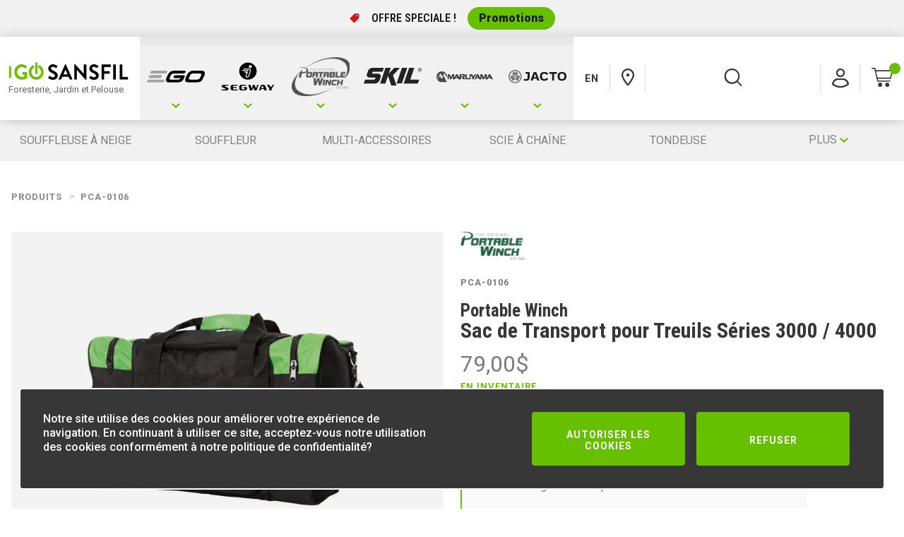

--- FILE ---
content_type: text/html; charset=utf-8
request_url: https://igocordless.ca/fr/produits/pca-0106/
body_size: 25867
content:

<!DOCTYPE html>
<html lang="fr">
<head>


    <title>iGOSansfil&#x2B; | Accessoires et pi&#xE8;ces | PCA-0106</title>
    <meta charset="utf-8"/>
    <meta name="content-language" content="fr">
    <meta name="copyright" content="© Copyright IGOCORDLESS 2026">
    <meta name="reply-to" content="info@igocordless.ca">
    <meta name="description" content="Afin de ranger et transporter tous les items l&#xE0; o&#xF9; ils sont requis. Ses 3 compartiments accueillent treuil, chargeur, batteries, corde et &#xE9;lingues alors...">
    <meta name="keywords" content=""/>
    <meta name="referrer" content="always">
    <link rel="canonical" href="https://igocordless.ca/fr/produits/pca-0106/">
        <link rel="alternate" hreflang="fr-ca" href="https://igocordless.ca/fr/produits/pca-0106/" />
        <link rel="alternate" hreflang="en-ca" href="https://igocordless.ca/en/products/pca-0106/" />
    <meta name="viewport" content="width=device-width, initial-scale=1.0"/>
    <meta name="theme-color" content="#ffffff">

    <meta property="fb:app_id" content="2367077286849832"/>
    <meta property="og:type" content="product"/>
    <meta property="og:url" content="https://igocordless.ca/fr/produits/pca-0106/"/>
    <meta property="og:title" content="iGOSansfil&#x2B; | Accessoires et pi&#xE8;ces | PCA-0106" />
    <meta property="og:description" content="Afin de ranger et transporter tous les items l&#xE0; o&#xF9; ils sont requis. Ses 3 compartiments accueillent treuil, chargeur, batteries, corde et &#xE9;lingues alors..."/>
    <meta property="og:image" content="https://igocordless.ca/product-images/4337235862700193000/639027686476222506_PCA-0106.jpg?width=1200&amp;rmode=min&amp;format=webp"/>


    

<link rel="apple-touch-icon" sizes="180x180" href="/Icons/apple-touch-icon.png">
<link rel="icon" type="image/png" sizes="32x32" href="/Icons/favicon-32x32.png">
<link rel="icon" type="image/png" sizes="16x16" href="/Icons/favicon-16x16.png">
<link rel="mask-icon" color="#66c000" href="/Icons/safari-pinned-tab.svg">

<link rel="shortcut icon" href="/favicon.ico" />

    <link rel="preconnect" href="https://app.snipcart.com" />
    <link rel="preconnect" href="https://cdn.snipcart.com" />
    <link rel="stylesheet" href="https://cdn.snipcart.com/themes/v3.3.1/default/snipcart.css" />

    <link rel="stylesheet" href="/CompiledAssets/IGo/css/site.css?v=dRCyMOc1xsu_U8itv8w-l3-85onQTdYtTyYuAciuvSs" />


    <style lang="scss">
        :root {
            --theme-color: #66c000;
        }
    </style>

    <!-- Facebook Pixel Code -->
    <script>
        !function (f, b, e, v, n, t, s) {
            if (f.fbq) return;
            n = f.fbq = function () {
                n.callMethod ? n.callMethod.apply(n, arguments) : n.queue.push(arguments)
            };
            if (!f._fbq) f._fbq = n;
            n.push = n;
            n.loaded = !0;
            n.version = '2.0';
            n.queue = [];
            t = b.createElement(e);
            t.async = !0;
            t.src = v;
            s = b.getElementsByTagName(e)[0];
            s.parentNode.insertBefore(t, s)
        }(window,
            document,
            'script',
            'https://connect.facebook.net/en_US/fbevents.js');
        fbq('init', '747510972115499');
        fbq('track', 'PageView');
    </script>
    <noscript>
        <img height="1" width="1" src="https://www.facebook.com/tr?id=747510972115499&ev=PageView&noscript=1"/>
    </noscript>
    <!-- End Facebook Pixel Code -->
    <script>
        window.updateQuantity = async function (factor, item) {
            if (window.saving) {
                return;
            }

            window.saving = true;

            try {
                let newQuantity = item.quantity + item.quantityStep * factor;

                // Limit max
                if (item.maxQuantity && newQuantity > item.maxQuantity) {
                    newQuantity = item.maxQuantity;
                }
                // Limit min
                if (item.minQuantity && newQuantity < item.minQuantity) {
                    newQuantity = item.minQuantity;
                }
                // Reach zero: delete item
                if (newQuantity <= 0) {
                    Snipcart.api.cart.items.remove(item.uniqueId);
                    return;
                }
                // No change: ignore
                if (newQuantity === item.quantity) {
                    return;
                }

                await Snipcart.api.cart.items.update({
                    ...item,
                    quantity: newQuantity,
                });
            } finally {
                this.saving = false;
            }
        };
    </script>
</head>
<body style="--drawer-bottom: 100px;">
<div class="overlay js-overlay"></div>

    <div class="promos js-promos">
        <div class="promos-container">
            <p>OFFRE SP&#xC9;CIALE !</p>
            <a class="promos__btn" href="/fr/produits/?promo=EGO%20Promos%2030%24&amp;promo=EGO%20Promos%20100%24&amp;promo=EGO%20Promos%20200%24">Promotions</a>
        </div>
    </div>

<!-- =============== NAVIGATION / SEARCH =============== -->



    <div class="navigation-sticky">
        <div class="navigation-main">
            <div class="navigation-main__wrapper">
                <div class="navigation-main__left">
                    <div>
                        <a href="/fr/" class="navigation-brand-link  ">
                            <h1 class="navigation-brand-link__container">
                                <img src="/media/1557/igocordless_logo_fr-4.png" alt="Foresterie, Jardin et Pelouse"/>
                                <span>Foresterie, Jardin et Pelouse</span>
                            </h1>
                        </a>

                    </div>
                </div>
                

<div class="navigation-main__right">

    <div id="js-navigation" @mouseleave="dropdown('close')">

        <nav class="navigation-main__nav js-navigation-main-nav" @mouseover="dropdown('open')">
            <ul>
                    <li title="EGO">
                        <a href="#"
                           class="navigation-main-link   js-navigation-tab" @mouseover="section('open', 1)">

                            <span class="svg-icon-wrapper">
                                    <svg xmlns='http://www.w3.org/2000/svg' viewBox='0 0 18.33 11'>
                                        <path d='M9.17,11,0,2.2,2.62,0,9.17,6.6,15.71,0l2.62,2.2Z'/>
                                    </svg>
                            </span>
                            
                                <label class="navigation__label">

                                    <span></span>
                                </label>
                                    <img src="/media/1113/ego-color.svg?width=100" alt="EGO"/>

                        </a>
                    </li>
                    <li title="Segway">
                        <a href="#"
                           class="navigation-main-link   js-navigation-tab" @mouseover="section('open', 2)">

                            <span class="svg-icon-wrapper">
                                    <svg xmlns='http://www.w3.org/2000/svg' viewBox='0 0 18.33 11'>
                                        <path d='M9.17,11,0,2.2,2.62,0,9.17,6.6,15.71,0l2.62,2.2Z'/>
                                    </svg>
                            </span>
                            
                                <label class="navigation__label">

                                    <span></span>
                                </label>
                                    <img src="/media/znln0tio/segway-logo-lengthways-black.svg?width=100" alt="Segway"/>

                        </a>
                    </li>
                    <li title="Portable Winch">
                        <a href="#"
                           class="navigation-main-link   js-navigation-tab" @mouseover="section('open', 3)">

                            <span class="svg-icon-wrapper">
                                    <svg xmlns='http://www.w3.org/2000/svg' viewBox='0 0 18.33 11'>
                                        <path d='M9.17,11,0,2.2,2.62,0,9.17,6.6,15.71,0l2.62,2.2Z'/>
                                    </svg>
                            </span>
                            
                                <label class="navigation__label">

                                    <span></span>
                                </label>
                                    <img src="/media/vjinr3xd/2025-bold-pw-logo_green.png?width=100" alt="Portable Winch"/>

                        </a>
                    </li>
                    <li title="SKIL">
                        <a href="#"
                           class="navigation-main-link   js-navigation-tab" @mouseover="section('open', 4)">

                            <span class="svg-icon-wrapper">
                                    <svg xmlns='http://www.w3.org/2000/svg' viewBox='0 0 18.33 11'>
                                        <path d='M9.17,11,0,2.2,2.62,0,9.17,6.6,15.71,0l2.62,2.2Z'/>
                                    </svg>
                            </span>
                            
                                <label class="navigation__label">

                                    <span></span>
                                </label>
                                    <img src="/media/1421/logo-skil.svg?width=100" alt="SKIL"/>

                        </a>
                    </li>
                    <li title="Maruyama">
                        <a href="#"
                           class="navigation-main-link   js-navigation-tab" @mouseover="section('open', 5)">

                            <span class="svg-icon-wrapper">
                                    <svg xmlns='http://www.w3.org/2000/svg' viewBox='0 0 18.33 11'>
                                        <path d='M9.17,11,0,2.2,2.62,0,9.17,6.6,15.71,0l2.62,2.2Z'/>
                                    </svg>
                            </span>
                            
                                <label class="navigation__label">

                                    <span></span>
                                </label>
                                    <img src="/media/1153/maruyamalogo.png?width=100" alt="Maruyama"/>

                        </a>
                    </li>
                    <li title="Jacto">
                        <a href="#"
                           class="navigation-main-link   js-navigation-tab" @mouseover="section('open', 6)">

                            <span class="svg-icon-wrapper">
                                    <svg xmlns='http://www.w3.org/2000/svg' viewBox='0 0 18.33 11'>
                                        <path d='M9.17,11,0,2.2,2.62,0,9.17,6.6,15.71,0l2.62,2.2Z'/>
                                    </svg>
                            </span>
                            
                                <label class="navigation__label">

                                    <span></span>
                                </label>
                                    <img src="/media/hytirzrr/logo-jacto.svg?width=100" alt="Jacto"/>

                        </a>
                    </li>
            </ul>
        </nav>

        <div class="navigation-dropdown  js-navigation-dropdown">
            <div class="navigation-dropdown__holder">


                    <div class="navigation-dropdown__section js-navigation-dropdown-section">
                        <div class="navigation-dropdown__row">

                                <div class="navigation-dropdown__brandSection">
                                        <a href="javascript://Tab" class="navigation-dropdown__brandSectionTab js-dropdown-section active" @mouseover="targetMenu('0-subtab-2880')" data-brand="0-subtab-2880">
                                            <div class="navigation-dropdown__brandSectionContainer">
                                                    <img src="/media/1113/ego-color.svg?width=150" />
                                                    <h2>
                                                        R&#xC9;SIDENTIEL | 56V
                                                    </h2>
                                            </div>
                                        </a>
                                        <a href="javascript://Tab" class="navigation-dropdown__brandSectionTab js-dropdown-section " @mouseover="targetMenu('1-subtab-2881')" data-brand="1-subtab-2881">
                                            <div class="navigation-dropdown__brandSectionContainer">
                                                    <img src="/media/1113/ego-color.svg?width=150" />
                                                    <h2>
                                                        COMMERCIAL | 56V
                                                    </h2>
                                            </div>
                                        </a>

                                </div>




<div class="navigation-dropdown__content js-dropdown-content  active" data-navbrand="0-subtab-2880">

    <ul class="navigation-dropdown__nav">
      
            <li>
                    <a href="/fr/produits/?catid=7393&amp;tab=2879&amp;cat=TOND&amp;cat=EMON&amp;cat=LIFE&amp;cat=MULT&amp;cat=NEXUS&amp;cat=SCIE&amp;cat=SOU&amp;cat=SOUFF&amp;cat=TAI&amp;cat=TRIM&amp;cat=BATT%2b&amp;cat=ZTURN" class="dropdown-nav-link dropdown-nav-link--first-nav-style-link   ">
                        EGO - Toutes les unit&#xE9;s
                    </a>

            </li>
            <li>
                    <a href="/fr/produits/?catid=7310&amp;tab=2879&amp;brand=EGO&amp;cat=TOND" class="dropdown-nav-link    ">
                        Tondeuse sans fil
                    </a>

            </li>
            <li>
                    <a href="/fr/produits/?catid=7311&amp;tab=2879&amp;brand=EGO&amp;cat=SOU" class="dropdown-nav-link    ">
                        Souffleur sans fil
                    </a>

            </li>
            <li>
                    <a href="/fr/produits/?catid=7312&amp;tab=2879&amp;brand=EGO&amp;cat=TRIM" class="dropdown-nav-link    ">
                        Coupe-herbe sans fil
                    </a>

            </li>
            <li>
                    <a href="/fr/produits/?catid=7313&amp;tab=2879&amp;brand=EGO&amp;cat=TAI" class="dropdown-nav-link    ">
                        Taille-haie sans fil
                    </a>

            </li>
            <li>
                    <a href="/fr/produits/?catid=7314&amp;tab=2879&amp;brand=EGO&amp;cat=SCIE" class="dropdown-nav-link    ">
                        Scie &#xE0; cha&#xEE;ne sans fil
                    </a>

            </li>
            <li>
                    <a href="/fr/produits/?catid=7392&amp;tab=2879&amp;brand=EGO&amp;cat=EMON" class="dropdown-nav-link    ">
                        &#xC9;mondoir sans fil
                    </a>

            </li>
            <li>
                    <a href="/fr/produits/?catid=7315&amp;tab=2879&amp;brand=EGO&amp;cat=MULT" class="dropdown-nav-link    ">
                        Syst&#xE8;me multi-accessoires
                    </a>

            </li>
            <li>
                    <a href="/fr/produits/?catid=7316&amp;tab=2879&amp;brand=EGO&amp;cat=SOUFF&amp;cat=PELLE" class="dropdown-nav-link    ">
                        Souffleuse &#xE0; neige sans fil
                    </a>

            </li>
            <li>
                    <a href="/fr/produits/?catid=7367&amp;tab=2879&amp;brand=EGO&amp;cat=NEXUS&amp;cat=SOL" class="dropdown-nav-link    ">
                        Onduleur NEXUS
                    </a>

            </li>
            <li>
                    <a href="/fr/produits/?catid=7317&amp;tab=2879&amp;brand=EGO&amp;cat=ZTURN&amp;cat=TRACT" class="dropdown-nav-link    ">
                        Tondeuse assise
                    </a>

            </li>
            <li>
                    <a href="/fr/produits/?catid=7318&amp;tab=2879&amp;brand=EGO&amp;cat=LIFE&amp;cat=BIKE&amp;cat=LAVE" class="dropdown-nav-link    ">
                        Mode de vie
                    </a>

            </li>
            <li>
                    <a href="/fr/produits/?catid=7319&amp;tab=2879&amp;brand=EGO&amp;cat=BATT%2b&amp;cat=SOL" class="dropdown-nav-link    ">
                        Batteries et chargeurs
                    </a>

            </li>
            <li>
                    <a href="/fr/produits/?catid=7320&amp;tab=2879&amp;brand=EGO&amp;cat=AC-EGO&amp;cat=PART" class="dropdown-nav-link    ">
                        Accessoires et pi&#xE8;ces
                    </a>

            </li>
            <li>
                    <a href="/fr/produits/?catid=7396&amp;tab=2879&amp;brand=EGO&amp;cat=TRACT" class="dropdown-nav-link    ">
                        Tracteur &#xE0; pelouse
                    </a>

            </li>
    </ul>
        <a class="dropdown-brochure-link" href="/media/azmf3iui/brochure-2025-ego-fr.pdf" download>
            <span>
                <svg xmlns="http://www.w3.org/2000/svg" viewBox="0 0 17.27 23.42">
                    <use xlink:href="#book"></use>
                </svg>
            </span>
            <span>T&#xC9;L&#xC9;CHARGER LA BROCHURE COMPL&#xC8;TE</span>
        </a>
        <div class="navigation-dropdown__backgroundImg">
            <img src="/media/1073/lb5302.png?height=275&quality=40" />
        </div>

</div>


<div class="navigation-dropdown__content js-dropdown-content  " data-navbrand="1-subtab-2881">

    <ul class="navigation-dropdown__nav">
      
            <li>
                    <a href="/fr/produits/?catid=7394&amp;tab=2879&amp;cat=MULT&amp;cat=SCIE&amp;cat=SOU&amp;cat=TAI&amp;cat=TRIM&amp;cat=BATT%2b&amp;cat=EDGER&amp;cat=TOND&amp;cat=DEBROU&amp;cat=EMON" class="dropdown-nav-link dropdown-nav-link--first-nav-style-link   ">
                        EGO Commercial - Toutes les unit&#xE9;s
                    </a>

            </li>
            <li>
                    <a href="/fr/produits/?catid=7397&amp;tab=2879&amp;brand=EGO&#x2B;Commercial&amp;cat=TOND" class="dropdown-nav-link    ">
                        Tondeuse sans fil
                    </a>

            </li>
            <li>
                    <a href="/fr/produits/?catid=7360&amp;tab=2879&amp;brand=EGO&#x2B;Commercial&amp;cat=SOU" class="dropdown-nav-link    ">
                        Souffleur sans fil
                    </a>

            </li>
            <li>
                    <a href="/fr/produits/?catid=7361&amp;tab=2879&amp;brand=EGO&#x2B;Commercial&amp;cat=TRIM" class="dropdown-nav-link    ">
                        Coupe-herbe sans fil
                    </a>

            </li>
            <li>
                    <a href="/fr/produits/?catid=7362&amp;tab=2879&amp;brand=EGO&#x2B;Commercial&amp;cat=TAI" class="dropdown-nav-link    ">
                        Taille-haie sans fil
                    </a>

            </li>
            <li>
                    <a href="/fr/produits/?catid=7398&amp;tab=2879&amp;brand=EGO&#x2B;Commercial&amp;cat=DEBROU" class="dropdown-nav-link    ">
                        D&#xE9;broussailleuse sans fil
                    </a>

            </li>
            <li>
                    <a href="/fr/produits/?catid=7364&amp;tab=2879&amp;brand=EGO&#x2B;Commercial&amp;cat=MULT" class="dropdown-nav-link    ">
                        Syst&#xE8;me multi-accessoires
                    </a>

            </li>
            <li>
                    <a href="/fr/produits/?catid=7363&amp;tab=2879&amp;brand=EGO&#x2B;Commercial&amp;cat=SCIE" class="dropdown-nav-link    ">
                        Scie &#xE0; cha&#xEE;ne sans fil
                    </a>

            </li>
            <li>
                    <a href="/fr/produits/?catid=31475&amp;tab=2879&amp;cat=EMON" class="dropdown-nav-link    ">
                        &#xC9;mondoir sans fil
                    </a>

            </li>
            <li>
                    <a href="/fr/produits/?catid=7399&amp;tab=2879&amp;brand=EGO&#x2B;Commercial&amp;cat=EDGER" class="dropdown-nav-link    ">
                        Taille-bordure sans fil
                    </a>

            </li>
            <li>
                    <a href="/fr/produits/?catid=7365&amp;tab=2879&amp;brand=EGO&#x2B;Commercial&amp;cat=BATT%2b" class="dropdown-nav-link    ">
                        Batteries et chargeurs
                    </a>

            </li>
            <li>
                    <a href="/fr/produits/?catid=7366&amp;tab=2879&amp;brand=EGO&#x2B;Commercial&amp;cat=AC-EGO" class="dropdown-nav-link    ">
                        Accessoires et pi&#xE8;ces
                    </a>

            </li>
    </ul>
        <a class="dropdown-brochure-link" href="/media/gozk2fz0/brochure-2025-commercial.pdf" download>
            <span>
                <svg xmlns="http://www.w3.org/2000/svg" viewBox="0 0 17.27 23.42">
                    <use xlink:href="#book"></use>
                </svg>
            </span>
            <span>T&#xC9;L&#xC9;CHARGER LA BROCHURE COMPL&#xC8;TE</span>
        </a>
        <div class="navigation-dropdown__backgroundImg">
            <img src="/media/1184/bax1501.jpg?height=275&quality=40" />
        </div>

</div>                        </div>
                    </div>
                    <div class="navigation-dropdown__section js-navigation-dropdown-section">
                        <div class="navigation-dropdown__row">

                                <div class="navigation-dropdown__brandSection">
                                        <a href="javascript://Tab" class="navigation-dropdown__brandSectionTab js-dropdown-section active" @mouseover="targetMenu('0-subtab-39128')" data-brand="0-subtab-39128">
                                            <div class="navigation-dropdown__brandSectionContainer">
                                                    <img src="/media/4k4dfxab/navimow-logo-black.png?width=150" />
                                                    <h2>
                                                        Segway Navimow
                                                    </h2>
                                            </div>
                                        </a>

                                </div>




<div class="navigation-dropdown__content js-dropdown-content  active" data-navbrand="0-subtab-39128">

    <ul class="navigation-dropdown__nav">
      
            <li>
                    <a href="/fr/produits/?catid=39131&amp;tab=39127&amp;brand=Segway&amp;cat=i-SERIES&amp;cat=X-SERIES" class="dropdown-nav-link    ">
                        Tondeuse robot
                    </a>

            </li>
            <li>
                    <a href="/fr/produits/?catid=39132&amp;tab=39127&amp;brand=Segway&amp;cat=ACCE" class="dropdown-nav-link    ">
                        Accessoires Navimow
                    </a>

            </li>
    </ul>
        <div class="navigation-dropdown__backgroundImg">
            <img src="/media/4bofepyd/i105n1.jpg?height=275&quality=40" />
        </div>

</div>                        </div>
                    </div>
                    <div class="navigation-dropdown__section js-navigation-dropdown-section">
                        <div class="navigation-dropdown__row">

                                <div class="navigation-dropdown__brandSection">
                                        <a href="javascript://Tab" class="navigation-dropdown__brandSectionTab js-dropdown-section active" @mouseover="targetMenu('0-subtab-2883')" data-brand="0-subtab-2883">
                                            <div class="navigation-dropdown__brandSectionContainer">
                                                    <img src="/media/vjinr3xd/2025-bold-pw-logo_green.png?width=150" />
                                                    <h2>
                                                        La vraie puissance entre vos mains!
                                                    </h2>
                                            </div>
                                        </a>

                                </div>




<div class="navigation-dropdown__content js-dropdown-content  active" data-navbrand="0-subtab-2883">

    <ul class="navigation-dropdown__nav">
      
            <li>
                    <a href="/fr/produits/?catid=38161&amp;tab=2882&amp;cat=GAS&amp;cat=KITA&amp;cat=LI-ION&amp;cat=KITA%2b" class="dropdown-nav-link dropdown-nav-link--first-nav-style-link   ">
                        PW - Toutes les treuils
                    </a>

            </li>
            <li>
                    <a href="/fr/produits/?catid=7355&amp;tab=2882&amp;brand=Portable&#x2B;Winch&amp;cat=LI-ION&amp;cat=KITA%2b&amp;cat=KITF%2b&amp;cat=KITG%2b&amp;cat=KITH%2b&amp;cat=KITV%2b" class="dropdown-nav-link    ">
                        Treuil &#xE0; batterie
                    </a>

            </li>
            <li>
                    <a href="/fr/produits/?catid=38083&amp;tab=2882&amp;brand=Portable&#x2B;Winch&amp;cat=GAS&amp;cat=KITA" class="dropdown-nav-link    ">
                        Treuil &#xE0; essence
                    </a>

            </li>
            <li>
                    <a href="/fr/produits/?catid=38089&amp;tab=2882&amp;cat=KITA" class="dropdown-nav-link    ">
                        Ensemble d&#x27;accessoires
                    </a>

            </li>
            <li>
                    <a href="/fr/produits/?catid=7354&amp;tab=2882&amp;brand=Portable&#x2B;Winch&amp;cat=BATT%2b" class="dropdown-nav-link    ">
                        Batteries et chargeurs
                    </a>

            </li>
            <li>
                    <a href="/fr/produits/?catid=7359&amp;tab=2882&amp;brand=Portable&#x2B;Winch&amp;cat=AC-PW&amp;cat=ANCRAGE&amp;cat=BAG&amp;cat=CAISSON&amp;cat=HOOK&amp;cat=POULIE&amp;cat=ROPE" class="dropdown-nav-link    ">
                        Accessoires et pi&#xE8;ces
                    </a>

            </li>
    </ul>
        <a class="dropdown-brochure-link" href="/media/1755/pw-2024-fr.pdf" download>
            <span>
                <svg xmlns="http://www.w3.org/2000/svg" viewBox="0 0 17.27 23.42">
                    <use xlink:href="#book"></use>
                </svg>
            </span>
            <span>T&#xC9;L&#xC9;CHARGER LA BROCHURE COMPL&#xC8;TE</span>
        </a>
        <div class="navigation-dropdown__backgroundImg">
            <img src="/media/1174/pcw3000-li-bk1.jpg?height=275&quality=40" />
        </div>

</div>                        </div>
                    </div>
                    <div class="navigation-dropdown__section js-navigation-dropdown-section">
                        <div class="navigation-dropdown__row">

                                <div class="navigation-dropdown__brandSection">
                                        <a href="javascript://Tab" class="navigation-dropdown__brandSectionTab js-dropdown-section active" @mouseover="targetMenu('0-subtab-2885')" data-brand="0-subtab-2885">
                                            <div class="navigation-dropdown__brandSectionContainer">
                                                    <img src="/media/1421/logo-skil.svg?width=150" />
                                                    <h2>
                                                        R&#xC9;SIDENTIEL | 40V
                                                    </h2>
                                            </div>
                                        </a>

                                </div>




<div class="navigation-dropdown__content js-dropdown-content  active" data-navbrand="0-subtab-2885">

    <ul class="navigation-dropdown__nav">
      
            <li>
                    <a href="/fr/produits/?catid=7395&amp;tab=2884&amp;cat=EMON&amp;cat=SCIE&amp;cat=SOU&amp;cat=TAI&amp;cat=TOND&amp;cat=TRIM&amp;cat=AC-SKI&amp;cat=BATT%2b" class="dropdown-nav-link dropdown-nav-link--first-nav-style-link   ">
                        SKIL - Tous les produits
                    </a>

            </li>
            <li>
                    <a href="/fr/produits/?catid=7383&amp;tab=2884&amp;brand=SKIL&amp;cat=TOND" class="dropdown-nav-link    ">
                        Tondeuse sans fil
                    </a>

            </li>
            <li>
                    <a href="/fr/produits/?catid=7384&amp;tab=2884&amp;brand=SKIL&amp;cat=SOU" class="dropdown-nav-link    ">
                        Souffleur sans fil
                    </a>

            </li>
            <li>
                    <a href="/fr/produits/?catid=7385&amp;tab=2884&amp;brand=SKIL&amp;cat=TRIM" class="dropdown-nav-link    ">
                        Coupe-herbe sans fil
                    </a>

            </li>
            <li>
                    <a href="/fr/produits/?catid=7386&amp;tab=2884&amp;brand=SKIL&amp;cat=TAI" class="dropdown-nav-link    ">
                        Taille-haie sans fil
                    </a>

            </li>
            <li>
                    <a href="/fr/produits/?catid=7387&amp;tab=2884&amp;brand=SKIL&amp;cat=SCIE" class="dropdown-nav-link    ">
                        Scie &#xE0; cha&#xEE;ne sans fil
                    </a>

            </li>
            <li>
                    <a href="/fr/produits/?catid=7388&amp;tab=2884&amp;brand=SKIL&amp;cat=EMON" class="dropdown-nav-link    ">
                        &#xC9;mondoir sans fil
                    </a>

            </li>
            <li>
                    <a href="/fr/produits/?catid=7390&amp;tab=2884&amp;brand=SKIL&amp;cat=BATT%2b" class="dropdown-nav-link    ">
                        Batteries et chargeurs
                    </a>

            </li>
            <li>
                    <a href="/fr/produits/?catid=7391&amp;tab=2884&amp;brand=SKIL&amp;cat=AC-SKI" class="dropdown-nav-link    ">
                        Accessoires et pi&#xE8;ces
                    </a>

            </li>
    </ul>
        <div class="navigation-dropdown__backgroundImg">
            <img src="/media/1423/skil_pwrcore-40_4c_20-1223_icon.png?height=275&quality=40" />
        </div>

</div>                        </div>
                    </div>
                    <div class="navigation-dropdown__section js-navigation-dropdown-section">
                        <div class="navigation-dropdown__row">

                                <div class="navigation-dropdown__brandSection">
                                        <a href="javascript://Tab" class="navigation-dropdown__brandSectionTab js-dropdown-section active" @mouseover="targetMenu('0-subtab-2887')" data-brand="0-subtab-2887">
                                            <div class="navigation-dropdown__brandSectionContainer">
                                                    <img src="/media/1153/maruyamalogo.png?width=150" />
                                                    <h2>
                                                        PROFESSIONNEL | 18V
                                                    </h2>
                                            </div>
                                        </a>

                                </div>




<div class="navigation-dropdown__content js-dropdown-content  active" data-navbrand="0-subtab-2887">

    <ul class="navigation-dropdown__nav">
      
            <li>
                    <a href="/fr/produits/?catid=7348&amp;tab=2886&amp;brand=Maruyama&amp;cat=VAPO" class="dropdown-nav-link    ">
                        Pulv&#xE9;risateur dorsal sans fil
                    </a>

            </li>
            <li>
                    <a href="/fr/produits/?catid=7349&amp;tab=2886&amp;brand=Maruyama&amp;cat=BATT%2b" class="dropdown-nav-link    ">
                        Batteries et chargeurs
                    </a>

            </li>
            <li>
                    <a href="/fr/produits/?catid=7350&amp;tab=2886&amp;brand=Maruyama&amp;cat=ACCE%2b" class="dropdown-nav-link    ">
                        Accessoires et pi&#xE8;ces
                    </a>

            </li>
    </ul>

</div>                        </div>
                    </div>
                    <div class="navigation-dropdown__section js-navigation-dropdown-section">
                        <div class="navigation-dropdown__row">

                                <div class="navigation-dropdown__brandSection">
                                        <a href="javascript://Tab" class="navigation-dropdown__brandSectionTab js-dropdown-section active" @mouseover="targetMenu('0-subtab-2889')" data-brand="0-subtab-2889">
                                            <div class="navigation-dropdown__brandSectionContainer">
                                                    <img src="/media/hytirzrr/logo-jacto.svg?width=150" />
                                                    <h2>
                                                        11V
                                                    </h2>
                                            </div>
                                        </a>

                                </div>




<div class="navigation-dropdown__content js-dropdown-content  active" data-navbrand="0-subtab-2889">

    <ul class="navigation-dropdown__nav">
      
            <li>
                    <a href="/fr/produits/?catid=7351&amp;tab=2888&amp;brand=Jacto&amp;cat=VAPO" class="dropdown-nav-link    ">
                        Pulv&#xE9;risateur dorsal sans fil
                    </a>

            </li>
            <li>
                    <a href="/fr/produits/?catid=7352&amp;tab=2888&amp;brand=Jacto&amp;cat=BATT%2b" class="dropdown-nav-link    ">
                        Batteries et chargeurs
                    </a>

            </li>
            <li>
                    <a href="/fr/produits/?catid=7353&amp;tab=2888&amp;brand=Jacto&amp;cat=ACCE%2b" class="dropdown-nav-link    ">
                        Accessoires et pi&#xE8;ces
                    </a>

            </li>
    </ul>

</div>                        </div>
                    </div>
            </div>
        </div>

    </div>

    <ul class="navigation__right">
        <li class="navigation__right-el js-desktop">
                <a href="/en/products/pca-0106/" class="navigation-side-link">
                    <strong>EN</strong>
                </a>            
        </li>
        <li class="navigation__right-el js-desktop">
            <a href="/fr/produits/trouver-un-detaillant/?code=PW" class="navigation-side-link">
                <svg xmlns="http://www.w3.org/2000/svg" class="navigation-side-link__icon" width="18px" height="24px" viewBox="0 0 18 24" enable-background="new 0 0 18 24" xml:space="preserve">
                <path fill-rule="evenodd" clip-rule="evenodd" d="M11.46,22.218l-0.686,0.903c-0.901,1.172-2.647,1.172-3.548,0
	C2.421,16.867,0,12.358,0,9.143C0,4.093,4.03,0,9,0s9,4.093,9,9.143C18,12.201,15.81,16.43,11.46,22.218z M2.25,9.143
	c0,2.524,2.25,6.715,6.75,12.571c4.5-5.856,6.75-10.046,6.75-12.571c0-3.787-3.022-6.857-6.75-6.857S2.25,5.356,2.25,9.143z" />

                <path fill-rule="evenodd" clip-rule="evenodd" d="M9,11.429c1.243,0,2.25-1.024,2.25-2.286S10.243,6.857,9,6.857
	c-1.242,0-2.25,1.024-2.25,2.286S7.758,11.429,9,11.429z" />

                </svg>
            </a>
        </li>
	    <li class="navigation__right-el js-desktop">
		    <a class="navigation-side-link js-openSearchDropdown">
			    <svg class="navigation-side-link__icon search" xmlns="http://www.w3.org/2000/svg" viewBox="0 0 29.81 29.81">
				    <use xlink:href="#search"></use>
			    </svg>
		    </a>
	    </li>
        <li class="navigation__right-el js-desktop">
                    <a href="/fr/se-connecter/" class="navigation-side-link navigation-side-link__account">
                        <svg class="navigation-side-link__icon account" width="24" height="27" viewBox="0 0 24 27" xmlns="http://www.w3.org/2000/svg">
                            <path d="M17 6C17 8.76143 14.7614 11 12 11C9.23858 11 7 8.76143 7 6C7 3.23858 9.23858 1 12 1C14.7614 1 17 3.23858 17 6Z" stroke-width="2" stroke-miterlimit="10" />
                            <path d="M17 6C17 8.76143 14.7614 11 12 11C9.23858 11 7 8.76143 7 6C7 3.23858 9.23858 1 12 1C14.7614 1 17 3.23858 17 6Z" stroke-width="2" stroke-miterlimit="10" />
                            <path d="M22.9881 21.6836L23 21.7173C22.9999 21.7226 22.9993 21.7281 22.998 21.7334C22.9965 21.7399 22.9947 21.7435 22.9938 21.7451C20.0383 24.3963 16.1245 26 11.9497 26C7.77266 26 3.95004 24.4352 1.00761 21.8405C1.00675 21.8394 1.00415 21.8354 1.00207 21.8269C0.998675 21.8131 0.999521 21.7978 1.00407 21.7852L1.00408 21.7852L1.0056 21.7808L1.53238 20.2871L1.53263 20.2864C2.6535 17.1004 5.58885 15 8.85368 15H15.175C18.4398 15 21.3752 17.1004 22.496 20.2864L22.4961 20.2867L22.9881 21.6836Z" stroke-width="2" stroke-miterlimit="10" />
                            <path d="M22.9881 21.6836L23 21.7173C22.9999 21.7226 22.9993 21.7281 22.998 21.7334C22.9965 21.7399 22.9947 21.7435 22.9938 21.7451C20.0383 24.3963 16.1245 26 11.9497 26C7.77266 26 3.95004 24.4352 1.00761 21.8405C1.00675 21.8394 1.00415 21.8354 1.00207 21.8269C0.998675 21.8131 0.999521 21.7978 1.00407 21.7852L1.00408 21.7852L1.0056 21.7808L1.53238 20.2871L1.53263 20.2864C2.6535 17.1004 5.58885 15 8.85368 15H15.175C18.4398 15 21.3752 17.1004 22.496 20.2864L22.4961 20.2867L22.9881 21.6836Z" stroke-width="2" stroke-miterlimit="10" />
                        </svg>
                    </a>
        </li>
        <li class="navigation__right-el js-desktop">
            <a href="#" class="navigation-side-link snipcart-checkout">
                <svg class="navigation-side-link__icon cart" xmlns="http://www.w3.org/2000/svg" viewBox="0 0 38.89 34.42">
                    <use xlink:href="#cart"></use>
                </svg>
                <span class="navigation-side-link__badge snipcart-summary">
                    <span class="snipcart-items-count"></span>
                </span>
            </a>
        </li>
    </ul>
    <button class="mobile__burger js-toggleMobileNavigation">
        <span></span>
        <span></span>
        <span></span>
    </button>
</div>
            </div>
        </div>
        

<div class="mobile__navigation js-mobile-nav promos-visible">
    <ul class="mobile__navigation__row">
        <li class="navigation__search">
            <a class="navigation-side-link js-openSearchDropdown">
                <svg class="navigation-side-link__icon search" xmlns="http://www.w3.org/2000/svg" viewBox="0 0 29.81 29.81">
                    <use xlink:href="#search"></use>
                </svg>
            </a>
        </li>
        <li class="navigation__retailer">
            <a href="/fr/produits/trouver-un-detaillant/?code=PW" class="navigation-side-link">
                <svg xmlns="http://www.w3.org/2000/svg" class="navigation-side-link__icon" width="18px" height="24px" viewBox="0 0 18 24" enable-background="new 0 0 18 24" xml:space="preserve">
                <path fill-rule="evenodd" clip-rule="evenodd" d="M11.46,22.218l-0.686,0.903c-0.901,1.172-2.647,1.172-3.548,0
	C2.421,16.867,0,12.358,0,9.143C0,4.093,4.03,0,9,0s9,4.093,9,9.143C18,12.201,15.81,16.43,11.46,22.218z M2.25,9.143
	c0,2.524,2.25,6.715,6.75,12.571c4.5-5.856,6.75-10.046,6.75-12.571c0-3.787-3.022-6.857-6.75-6.857S2.25,5.356,2.25,9.143z" />

                <path fill-rule="evenodd" clip-rule="evenodd" d="M9,11.429c1.243,0,2.25-1.024,2.25-2.286S10.243,6.857,9,6.857
	c-1.242,0-2.25,1.024-2.25,2.286S7.758,11.429,9,11.429z" />

                </svg>
            </a>
        </li>
        <li class="navigation__language">
                <a href="/en/products/pca-0106/" class="navigation-side-link">
                    <strong>EN</strong>
                </a>
        </li>
        <li class="navigation__account">
                    <a href="/fr/se-connecter/" class="navigation-side-link navigation-side-link__account">
                        <svg class="navigation-side-link__icon account" width="24" height="27" viewBox="0 0 24 27" xmlns="http://www.w3.org/2000/svg">
                            <path d="M17 6C17 8.76143 14.7614 11 12 11C9.23858 11 7 8.76143 7 6C7 3.23858 9.23858 1 12 1C14.7614 1 17 3.23858 17 6Z" stroke-width="2" stroke-miterlimit="10" />
                            <path d="M17 6C17 8.76143 14.7614 11 12 11C9.23858 11 7 8.76143 7 6C7 3.23858 9.23858 1 12 1C14.7614 1 17 3.23858 17 6Z" stroke-width="2" stroke-miterlimit="10" />
                            <path d="M22.9881 21.6836L23 21.7173C22.9999 21.7226 22.9993 21.7281 22.998 21.7334C22.9965 21.7399 22.9947 21.7435 22.9938 21.7451C20.0383 24.3963 16.1245 26 11.9497 26C7.77266 26 3.95004 24.4352 1.00761 21.8405C1.00675 21.8394 1.00415 21.8354 1.00207 21.8269C0.998675 21.8131 0.999521 21.7978 1.00407 21.7852L1.00408 21.7852L1.0056 21.7808L1.53238 20.2871L1.53263 20.2864C2.6535 17.1004 5.58885 15 8.85368 15H15.175C18.4398 15 21.3752 17.1004 22.496 20.2864L22.4961 20.2867L22.9881 21.6836Z" stroke-width="2" stroke-miterlimit="10" />
                            <path d="M22.9881 21.6836L23 21.7173C22.9999 21.7226 22.9993 21.7281 22.998 21.7334C22.9965 21.7399 22.9947 21.7435 22.9938 21.7451C20.0383 24.3963 16.1245 26 11.9497 26C7.77266 26 3.95004 24.4352 1.00761 21.8405C1.00675 21.8394 1.00415 21.8354 1.00207 21.8269C0.998675 21.8131 0.999521 21.7978 1.00407 21.7852L1.00408 21.7852L1.0056 21.7808L1.53238 20.2871L1.53263 20.2864C2.6535 17.1004 5.58885 15 8.85368 15H15.175C18.4398 15 21.3752 17.1004 22.496 20.2864L22.4961 20.2867L22.9881 21.6836Z" stroke-width="2" stroke-miterlimit="10" />
                        </svg>
                    </a>

        </li>
        <li class="navigation__cart">
            <a href="#" class="navigation-side-link snipcart-checkout">
                <svg class="navigation-side-link__icon cart" xmlns="http://www.w3.org/2000/svg" viewBox="0 0 38.89 34.42">
                    <use xlink:href="#cart"></use>
                </svg>
                <span class="navigation-side-link__badge snipcart-summary">
                    <span class="snipcart-items-count"></span>
                </span>
            </a>
        </li>
    </ul>

    <div class="mobile__navigation__content">
        <div class="mobile__navigation__tabs  js-accordion">

                <div class="mobile__navigation__singleTab">

                        <label class="navigation__label">
                            <span> </span>
                        </label>
                            <img src="/media/1113/ego-color.svg?width=150" alt="EGO" />
                </div>
                <section class="mobile__accordion__content">


                        <div class="mobile__tabs">

                                <a href="#" class="mobile__singleTab active js-tab-header" data-navbrand="0-subtab-2880">

                                            <img src="/media/1113/ego-color.svg?width=150" />
                                            <h2>
                                                R&#xC9;SIDENTIEL | 56V
                                            </h2>
                                </a>
                                <a href="#" class="mobile__singleTab  js-tab-header" data-navbrand="1-subtab-2881">

                                            <img src="/media/1113/ego-color.svg?width=150" />
                                            <h2>
                                                COMMERCIAL | 56V
                                            </h2>
                                </a>
                        </div>




<nav class="mobile__subnav js-tab-nav active" data-navbrand="0-subtab-2880">
    <ul class="mobile__subnavList">
            <li class="mobile__subnavEl">
                <a href="/fr/produits/?catid=7393&amp;tab=2879&amp;cat=TOND&amp;cat=EMON&amp;cat=LIFE&amp;cat=MULT&amp;cat=NEXUS&amp;cat=SCIE&amp;cat=SOU&amp;cat=SOUFF&amp;cat=TAI&amp;cat=TRIM&amp;cat=BATT%2b&amp;cat=ZTURN"
                   class="dropdown-nav-link--first-nav-style-link  ">
                    EGO - Toutes les unit&#xE9;s
                </a>
            </li>
            <li class="mobile__subnavEl">
                <a href="/fr/produits/?catid=7310&amp;tab=2879&amp;brand=EGO&amp;cat=TOND"
                   class="  ">
                    Tondeuse sans fil
                </a>
            </li>
            <li class="mobile__subnavEl">
                <a href="/fr/produits/?catid=7311&amp;tab=2879&amp;brand=EGO&amp;cat=SOU"
                   class="  ">
                    Souffleur sans fil
                </a>
            </li>
            <li class="mobile__subnavEl">
                <a href="/fr/produits/?catid=7312&amp;tab=2879&amp;brand=EGO&amp;cat=TRIM"
                   class="  ">
                    Coupe-herbe sans fil
                </a>
            </li>
            <li class="mobile__subnavEl">
                <a href="/fr/produits/?catid=7313&amp;tab=2879&amp;brand=EGO&amp;cat=TAI"
                   class="  ">
                    Taille-haie sans fil
                </a>
            </li>
            <li class="mobile__subnavEl">
                <a href="/fr/produits/?catid=7314&amp;tab=2879&amp;brand=EGO&amp;cat=SCIE"
                   class="  ">
                    Scie &#xE0; cha&#xEE;ne sans fil
                </a>
            </li>
            <li class="mobile__subnavEl">
                <a href="/fr/produits/?catid=7392&amp;tab=2879&amp;brand=EGO&amp;cat=EMON"
                   class="  ">
                    &#xC9;mondoir sans fil
                </a>
            </li>
            <li class="mobile__subnavEl">
                <a href="/fr/produits/?catid=7315&amp;tab=2879&amp;brand=EGO&amp;cat=MULT"
                   class="  ">
                    Syst&#xE8;me multi-accessoires
                </a>
            </li>
            <li class="mobile__subnavEl">
                <a href="/fr/produits/?catid=7316&amp;tab=2879&amp;brand=EGO&amp;cat=SOUFF&amp;cat=PELLE"
                   class="  ">
                    Souffleuse &#xE0; neige sans fil
                </a>
            </li>
            <li class="mobile__subnavEl">
                <a href="/fr/produits/?catid=7367&amp;tab=2879&amp;brand=EGO&amp;cat=NEXUS&amp;cat=SOL"
                   class="  ">
                    Onduleur NEXUS
                </a>
            </li>
            <li class="mobile__subnavEl">
                <a href="/fr/produits/?catid=7317&amp;tab=2879&amp;brand=EGO&amp;cat=ZTURN&amp;cat=TRACT"
                   class="  ">
                    Tondeuse assise
                </a>
            </li>
            <li class="mobile__subnavEl">
                <a href="/fr/produits/?catid=7318&amp;tab=2879&amp;brand=EGO&amp;cat=LIFE&amp;cat=BIKE&amp;cat=LAVE"
                   class="  ">
                    Mode de vie
                </a>
            </li>
            <li class="mobile__subnavEl">
                <a href="/fr/produits/?catid=7319&amp;tab=2879&amp;brand=EGO&amp;cat=BATT%2b&amp;cat=SOL"
                   class="  ">
                    Batteries et chargeurs
                </a>
            </li>
            <li class="mobile__subnavEl">
                <a href="/fr/produits/?catid=7320&amp;tab=2879&amp;brand=EGO&amp;cat=AC-EGO&amp;cat=PART"
                   class="  ">
                    Accessoires et pi&#xE8;ces
                </a>
            </li>
            <li class="mobile__subnavEl">
                <a href="/fr/produits/?catid=7396&amp;tab=2879&amp;brand=EGO&amp;cat=TRACT"
                   class="  ">
                    Tracteur &#xE0; pelouse
                </a>
            </li>
    </ul>
</nav>

<nav class="mobile__subnav js-tab-nav " data-navbrand="1-subtab-2881">
    <ul class="mobile__subnavList">
            <li class="mobile__subnavEl">
                <a href="/fr/produits/?catid=7394&amp;tab=2879&amp;cat=MULT&amp;cat=SCIE&amp;cat=SOU&amp;cat=TAI&amp;cat=TRIM&amp;cat=BATT%2b&amp;cat=EDGER&amp;cat=TOND&amp;cat=DEBROU&amp;cat=EMON"
                   class="dropdown-nav-link--first-nav-style-link  ">
                    EGO Commercial - Toutes les unit&#xE9;s
                </a>
            </li>
            <li class="mobile__subnavEl">
                <a href="/fr/produits/?catid=7397&amp;tab=2879&amp;brand=EGO&#x2B;Commercial&amp;cat=TOND"
                   class="  ">
                    Tondeuse sans fil
                </a>
            </li>
            <li class="mobile__subnavEl">
                <a href="/fr/produits/?catid=7360&amp;tab=2879&amp;brand=EGO&#x2B;Commercial&amp;cat=SOU"
                   class="  ">
                    Souffleur sans fil
                </a>
            </li>
            <li class="mobile__subnavEl">
                <a href="/fr/produits/?catid=7361&amp;tab=2879&amp;brand=EGO&#x2B;Commercial&amp;cat=TRIM"
                   class="  ">
                    Coupe-herbe sans fil
                </a>
            </li>
            <li class="mobile__subnavEl">
                <a href="/fr/produits/?catid=7362&amp;tab=2879&amp;brand=EGO&#x2B;Commercial&amp;cat=TAI"
                   class="  ">
                    Taille-haie sans fil
                </a>
            </li>
            <li class="mobile__subnavEl">
                <a href="/fr/produits/?catid=7398&amp;tab=2879&amp;brand=EGO&#x2B;Commercial&amp;cat=DEBROU"
                   class="  ">
                    D&#xE9;broussailleuse sans fil
                </a>
            </li>
            <li class="mobile__subnavEl">
                <a href="/fr/produits/?catid=7364&amp;tab=2879&amp;brand=EGO&#x2B;Commercial&amp;cat=MULT"
                   class="  ">
                    Syst&#xE8;me multi-accessoires
                </a>
            </li>
            <li class="mobile__subnavEl">
                <a href="/fr/produits/?catid=7363&amp;tab=2879&amp;brand=EGO&#x2B;Commercial&amp;cat=SCIE"
                   class="  ">
                    Scie &#xE0; cha&#xEE;ne sans fil
                </a>
            </li>
            <li class="mobile__subnavEl">
                <a href="/fr/produits/?catid=31475&amp;tab=2879&amp;cat=EMON"
                   class="  ">
                    &#xC9;mondoir sans fil
                </a>
            </li>
            <li class="mobile__subnavEl">
                <a href="/fr/produits/?catid=7399&amp;tab=2879&amp;brand=EGO&#x2B;Commercial&amp;cat=EDGER"
                   class="  ">
                    Taille-bordure sans fil
                </a>
            </li>
            <li class="mobile__subnavEl">
                <a href="/fr/produits/?catid=7365&amp;tab=2879&amp;brand=EGO&#x2B;Commercial&amp;cat=BATT%2b"
                   class="  ">
                    Batteries et chargeurs
                </a>
            </li>
            <li class="mobile__subnavEl">
                <a href="/fr/produits/?catid=7366&amp;tab=2879&amp;brand=EGO&#x2B;Commercial&amp;cat=AC-EGO"
                   class="  ">
                    Accessoires et pi&#xE8;ces
                </a>
            </li>
    </ul>
</nav>                </section>
                <div class="mobile__navigation__singleTab">

                        <label class="navigation__label">
                            <span> </span>
                        </label>
                            <img src="/media/znln0tio/segway-logo-lengthways-black.svg?width=150" alt="Segway" />
                </div>
                <section class="mobile__accordion__content">


                        <div class="mobile__tabs">

                                <a href="#" class="mobile__singleTab active js-tab-header" data-navbrand="0-subtab-39128">

                                            <img src="/media/4k4dfxab/navimow-logo-black.png?width=150" />
                                            <h2>
                                                Segway Navimow
                                            </h2>
                                </a>
                        </div>




<nav class="mobile__subnav js-tab-nav active" data-navbrand="0-subtab-39128">
    <ul class="mobile__subnavList">
            <li class="mobile__subnavEl">
                <a href="/fr/produits/?catid=39131&amp;tab=39127&amp;brand=Segway&amp;cat=i-SERIES&amp;cat=X-SERIES"
                   class="  ">
                    Tondeuse robot
                </a>
            </li>
            <li class="mobile__subnavEl">
                <a href="/fr/produits/?catid=39132&amp;tab=39127&amp;brand=Segway&amp;cat=ACCE"
                   class="  ">
                    Accessoires Navimow
                </a>
            </li>
    </ul>
</nav>                </section>
                <div class="mobile__navigation__singleTab">

                        <label class="navigation__label">
                            <span> </span>
                        </label>
                            <img src="/media/vjinr3xd/2025-bold-pw-logo_green.png?width=150" alt="Portable Winch" />
                </div>
                <section class="mobile__accordion__content">


                        <div class="mobile__tabs">

                                <a href="#" class="mobile__singleTab active js-tab-header" data-navbrand="0-subtab-2883">

                                            <img src="/media/vjinr3xd/2025-bold-pw-logo_green.png?width=150" />
                                            <h2>
                                                La vraie puissance entre vos mains!
                                            </h2>
                                </a>
                        </div>




<nav class="mobile__subnav js-tab-nav active" data-navbrand="0-subtab-2883">
    <ul class="mobile__subnavList">
            <li class="mobile__subnavEl">
                <a href="/fr/produits/?catid=38161&amp;tab=2882&amp;cat=GAS&amp;cat=KITA&amp;cat=LI-ION&amp;cat=KITA%2b"
                   class="dropdown-nav-link--first-nav-style-link  ">
                    PW - Toutes les treuils
                </a>
            </li>
            <li class="mobile__subnavEl">
                <a href="/fr/produits/?catid=7355&amp;tab=2882&amp;brand=Portable&#x2B;Winch&amp;cat=LI-ION&amp;cat=KITA%2b&amp;cat=KITF%2b&amp;cat=KITG%2b&amp;cat=KITH%2b&amp;cat=KITV%2b"
                   class="  ">
                    Treuil &#xE0; batterie
                </a>
            </li>
            <li class="mobile__subnavEl">
                <a href="/fr/produits/?catid=38083&amp;tab=2882&amp;brand=Portable&#x2B;Winch&amp;cat=GAS&amp;cat=KITA"
                   class="  ">
                    Treuil &#xE0; essence
                </a>
            </li>
            <li class="mobile__subnavEl">
                <a href="/fr/produits/?catid=38089&amp;tab=2882&amp;cat=KITA"
                   class="  ">
                    Ensemble d&#x27;accessoires
                </a>
            </li>
            <li class="mobile__subnavEl">
                <a href="/fr/produits/?catid=7354&amp;tab=2882&amp;brand=Portable&#x2B;Winch&amp;cat=BATT%2b"
                   class="  ">
                    Batteries et chargeurs
                </a>
            </li>
            <li class="mobile__subnavEl">
                <a href="/fr/produits/?catid=7359&amp;tab=2882&amp;brand=Portable&#x2B;Winch&amp;cat=AC-PW&amp;cat=ANCRAGE&amp;cat=BAG&amp;cat=CAISSON&amp;cat=HOOK&amp;cat=POULIE&amp;cat=ROPE"
                   class="  ">
                    Accessoires et pi&#xE8;ces
                </a>
            </li>
    </ul>
</nav>                </section>
                <div class="mobile__navigation__singleTab">

                        <label class="navigation__label">
                            <span> </span>
                        </label>
                            <img src="/media/1421/logo-skil.svg?width=150" alt="SKIL" />
                </div>
                <section class="mobile__accordion__content">


                        <div class="mobile__tabs">

                                <a href="#" class="mobile__singleTab active js-tab-header" data-navbrand="0-subtab-2885">

                                            <img src="/media/1421/logo-skil.svg?width=150" />
                                            <h2>
                                                R&#xC9;SIDENTIEL | 40V
                                            </h2>
                                </a>
                        </div>




<nav class="mobile__subnav js-tab-nav active" data-navbrand="0-subtab-2885">
    <ul class="mobile__subnavList">
            <li class="mobile__subnavEl">
                <a href="/fr/produits/?catid=7395&amp;tab=2884&amp;cat=EMON&amp;cat=SCIE&amp;cat=SOU&amp;cat=TAI&amp;cat=TOND&amp;cat=TRIM&amp;cat=AC-SKI&amp;cat=BATT%2b"
                   class="dropdown-nav-link--first-nav-style-link  ">
                    SKIL - Tous les produits
                </a>
            </li>
            <li class="mobile__subnavEl">
                <a href="/fr/produits/?catid=7383&amp;tab=2884&amp;brand=SKIL&amp;cat=TOND"
                   class="  ">
                    Tondeuse sans fil
                </a>
            </li>
            <li class="mobile__subnavEl">
                <a href="/fr/produits/?catid=7384&amp;tab=2884&amp;brand=SKIL&amp;cat=SOU"
                   class="  ">
                    Souffleur sans fil
                </a>
            </li>
            <li class="mobile__subnavEl">
                <a href="/fr/produits/?catid=7385&amp;tab=2884&amp;brand=SKIL&amp;cat=TRIM"
                   class="  ">
                    Coupe-herbe sans fil
                </a>
            </li>
            <li class="mobile__subnavEl">
                <a href="/fr/produits/?catid=7386&amp;tab=2884&amp;brand=SKIL&amp;cat=TAI"
                   class="  ">
                    Taille-haie sans fil
                </a>
            </li>
            <li class="mobile__subnavEl">
                <a href="/fr/produits/?catid=7387&amp;tab=2884&amp;brand=SKIL&amp;cat=SCIE"
                   class="  ">
                    Scie &#xE0; cha&#xEE;ne sans fil
                </a>
            </li>
            <li class="mobile__subnavEl">
                <a href="/fr/produits/?catid=7388&amp;tab=2884&amp;brand=SKIL&amp;cat=EMON"
                   class="  ">
                    &#xC9;mondoir sans fil
                </a>
            </li>
            <li class="mobile__subnavEl">
                <a href="/fr/produits/?catid=7390&amp;tab=2884&amp;brand=SKIL&amp;cat=BATT%2b"
                   class="  ">
                    Batteries et chargeurs
                </a>
            </li>
            <li class="mobile__subnavEl">
                <a href="/fr/produits/?catid=7391&amp;tab=2884&amp;brand=SKIL&amp;cat=AC-SKI"
                   class="  ">
                    Accessoires et pi&#xE8;ces
                </a>
            </li>
    </ul>
</nav>                </section>
                <div class="mobile__navigation__singleTab">

                        <label class="navigation__label">
                            <span> </span>
                        </label>
                            <img src="/media/1153/maruyamalogo.png?width=150" alt="Maruyama" />
                </div>
                <section class="mobile__accordion__content">


                        <div class="mobile__tabs">

                                <a href="#" class="mobile__singleTab active js-tab-header" data-navbrand="0-subtab-2887">

                                            <img src="/media/1153/maruyamalogo.png?width=150" />
                                            <h2>
                                                PROFESSIONNEL | 18V
                                            </h2>
                                </a>
                        </div>




<nav class="mobile__subnav js-tab-nav active" data-navbrand="0-subtab-2887">
    <ul class="mobile__subnavList">
            <li class="mobile__subnavEl">
                <a href="/fr/produits/?catid=7348&amp;tab=2886&amp;brand=Maruyama&amp;cat=VAPO"
                   class="  ">
                    Pulv&#xE9;risateur dorsal sans fil
                </a>
            </li>
            <li class="mobile__subnavEl">
                <a href="/fr/produits/?catid=7349&amp;tab=2886&amp;brand=Maruyama&amp;cat=BATT%2b"
                   class="  ">
                    Batteries et chargeurs
                </a>
            </li>
            <li class="mobile__subnavEl">
                <a href="/fr/produits/?catid=7350&amp;tab=2886&amp;brand=Maruyama&amp;cat=ACCE%2b"
                   class="  ">
                    Accessoires et pi&#xE8;ces
                </a>
            </li>
    </ul>
</nav>                </section>
                <div class="mobile__navigation__singleTab">

                        <label class="navigation__label">
                            <span> </span>
                        </label>
                            <img src="/media/hytirzrr/logo-jacto.svg?width=150" alt="Jacto" />
                </div>
                <section class="mobile__accordion__content">


                        <div class="mobile__tabs">

                                <a href="#" class="mobile__singleTab active js-tab-header" data-navbrand="0-subtab-2889">

                                            <img src="/media/hytirzrr/logo-jacto.svg?width=150" />
                                            <h2>
                                                11V
                                            </h2>
                                </a>
                        </div>




<nav class="mobile__subnav js-tab-nav active" data-navbrand="0-subtab-2889">
    <ul class="mobile__subnavList">
            <li class="mobile__subnavEl">
                <a href="/fr/produits/?catid=7351&amp;tab=2888&amp;brand=Jacto&amp;cat=VAPO"
                   class="  ">
                    Pulv&#xE9;risateur dorsal sans fil
                </a>
            </li>
            <li class="mobile__subnavEl">
                <a href="/fr/produits/?catid=7352&amp;tab=2888&amp;brand=Jacto&amp;cat=BATT%2b"
                   class="  ">
                    Batteries et chargeurs
                </a>
            </li>
            <li class="mobile__subnavEl">
                <a href="/fr/produits/?catid=7353&amp;tab=2888&amp;brand=Jacto&amp;cat=ACCE%2b"
                   class="  ">
                    Accessoires et pi&#xE8;ces
                </a>
            </li>
    </ul>
</nav>                </section>

        </div>

            <div class="navigation-sub">
                <h2><a href="/fr/produits/">Voir tous nos produits</a></h2>
                <ul class="navigation-sub__nav">
                        <li>
                            <a href="/fr/produits/?cat=SOUFF">
                                SOUFFLEUSE &#xC0; NEIGE
                            </a>
                        </li>
                        <li>
                            <a href="/fr/produits/?cat=SOU">
                                SOUFFLEUR
                            </a>
                        </li>
                        <li>
                            <a href="/fr/produits/?cat=MULT">
                                MULTI-ACCESSOIRES
                            </a>
                        </li>
                        <li>
                            <a href="/fr/produits/?cat=SCIE">
                                SCIE &#xC0; CHA&#xCE;NE
                            </a>
                        </li>
                        <li>
                            <a href="/fr/produits/?CAT=TOND">
                                TONDEUSE
                            </a>
                        </li>
                        <li>
                            <a href="/fr/produits/?cat=TRIM">
                                COUPE-HERBE
                            </a>
                        </li>
                        <li>
                            <a href="/fr/produits/?catid=38161&amp;tab=2882&amp;cat=GAS&amp;cat=KITA&amp;cat=LI-ION&amp;cat=KITA%2b">
                                TREUIL PORTABLE
                            </a>
                        </li>
                        <li>
                            <a href="/fr/produits/?cat=EMON">
                                &#xC9;MONDOIR
                            </a>
                        </li>
                        <li>
                            <a href="/fr/produits/?cat=BATT%2B">
                                BATTERIES ET CHARGEURS
                            </a>
                        </li>
                        <li>
                            <a href="/fr/produits/?cat=TAI">
                                TAILLE-HAIE
                            </a>
                        </li>
                        <li>
                            <a href="/fr/produits/?cat=VAPO">
                                PULV&#xC9;RISATEUR DORSAL
                            </a>
                        </li>
                </ul>
            </div>

    </div>
</div>
    </div>
        <div class="navigation-sub">
            <ul class="navigation-sub__nav">
                    <li>
                        <a href="/fr/produits/?cat=SOUFF">
                            SOUFFLEUSE &#xC0; NEIGE
                        </a>
                    </li>
                    <li>
                        <a href="/fr/produits/?cat=SOU">
                            SOUFFLEUR
                        </a>
                    </li>
                    <li>
                        <a href="/fr/produits/?cat=MULT">
                            MULTI-ACCESSOIRES
                        </a>
                    </li>
                    <li>
                        <a href="/fr/produits/?cat=SCIE">
                            SCIE &#xC0; CHA&#xCE;NE
                        </a>
                    </li>
                    <li>
                        <a href="/fr/produits/?CAT=TOND">
                            TONDEUSE
                        </a>
                    </li>
                    <li class="navigation-sub__more-container">
                        <span class="a-like">
                            Plus
                            <span class="svg-icon-wrapper">
                                <svg xmlns='http://www.w3.org/2000/svg' viewBox='0 0 18.33 11'>
                                    <path d='M9.17,11,0,2.2,2.62,0,9.17,6.6,15.71,0l2.62,2.2Z' />
                                </svg>
                            </span>
                        </span>
                        <ul class="navigation-sub__more">
                                <li>
                                    <a href="/fr/produits/?cat=TRIM">
                                        COUPE-HERBE
                                    </a>
                                </li>
                                <li>
                                    <a href="/fr/produits/?catid=38161&amp;tab=2882&amp;cat=GAS&amp;cat=KITA&amp;cat=LI-ION&amp;cat=KITA%2b">
                                        TREUIL PORTABLE
                                    </a>
                                </li>
                                <li>
                                    <a href="/fr/produits/?cat=EMON">
                                        &#xC9;MONDOIR
                                    </a>
                                </li>
                                <li>
                                    <a href="/fr/produits/?cat=BATT%2B">
                                        BATTERIES ET CHARGEURS
                                    </a>
                                </li>
                                <li>
                                    <a href="/fr/produits/?cat=TAI">
                                        TAILLE-HAIE
                                    </a>
                                </li>
                                <li>
                                    <a href="/fr/produits/?cat=VAPO">
                                        PULV&#xC9;RISATEUR DORSAL
                                    </a>
                                </li>
                        </ul>
                    </li>
            </ul>
        </div>
    <!-- ================== SEARCH ================== -->
    <div class="searchDropdown js-search-dropdown">
        <div class="searchDropdown__wrapper">
            <a class="searchDropdown__close js-closeSearchDropdown">
                <span></span>
                <span></span>
            </a>
            <div class="searchDropdown__content">
                <form id="search-dropdown-form" class="searchDropdown__form" method="get" action="/fr/produits/">
                    <input type="text" class="searchDropdown__input-text js-search-dropdown-input" name="search" id="search-input" placeholder="" />
                    <button class="searchDropdown__clear js-clearSearchDropdown"></button>
                    <button type="submit" class="searchDropdown__input-submit" form="search-dropdown-form" value="Submit">Rechercher</button>
                </form>
            </div>
        </div>
    </div>    






<section class="popup js-popup">
	<div class="row">
		<div>
			<h2 class="popup__title">Livraison par colis gratuite dans l&#x27;Est du Canada pour les commandes de 99 $ et &#x2B;</h2>
			<p>La livraison standard par colis est offerte gratuitement dans l'Est du Canada (Ontario, Québec et Maritimes) pour toute commande de 99$ et plus, avant taxes et après rabais applicables. Des frais supplémentaires s'appliquent pour les colis expédiés dans les autres provinces.</p>
<p>Des surcharges peuvent s'appliquer pour certains envois <strong>qui nécessitent la livraison par camion</strong>, ou exceptionnels de par leur dimension, leur poids (plus de 50 lbs / 23 kg, réel ou cubé par le transporteur) ou l'éloignement de l'adresse de livraison.</p>
<p>Cette offre ne s’applique qu’aux livraisons au Canada, à l’exclusion du Yukon, des Territoires du Nord-Ouest, du Nunavut et du Labrador, ainsi que de certaines régions éloignées, où des frais de livraison rurale établis en fonction du marché peuvent s’appliquer.</p>
<p>Les taxes de vente dépendent de l'endroit où la commande est livrée, et non de l’adresse de facturation.</p>
<p>&nbsp;</p>
			<button class="btn btn--cart js-close-popup">Continuer &#xE0; magasiner</button>
		</div>
		<button class="popup__close js-close-popup"></button>
	</div>
</section>


<section class="popup js-popup-notify">
	<div class="row">
		<div>
            <h2 class="popup__title">C&#x27;est bien not&#xE9;!</h2>
            <p>Merci de magasiner avec nous au Canada. Nous vous enverrons un courriel lorsque votre produit sera de retour en ligne.</p>
            <p>Notez bien que vous pouvez &#xE9;galement v&#xE9;rifier l&#x2019;inventaire de votre d&#xE9;taillant local autoris&#xE9; en communiquant directement avec lui.</p>
            <p>Trouvez le v&#xF4;tre ici&#xA0;:
                <a href="/fr/produits/trouver-un-detaillant/?code=PW" class="productDetails__notice-btn theme-color">
                    Mon d&#xE9;taillant autoris&#xE9; local
                </a>
            </p>
        </div>
		<button class="popup__close js-close-popup-notify"></button>
	</div>
</section>


<main class="productDetails" id="page">
    <div class="main__wrapper">

    

    <div class="main__breadCrumb">
        <ul>
            <li>
                <a href="/fr/produits/">
Produits                </a>
            </li>
            <li>
                <div>
PCA-0106
                </div>
            </li>
        </ul>
    </div>   


    <div class="productDetails__main-container main__container" id="root">
            <div class="flex flex--space">
                <div class="productDetails__thumbnail">
                    <div class="product-gallery">
                            <div class="textImage__promos">

                                <div class="row">

                                </div>
                            </div>
                            <div class="product-gallery__gallery js-thumbnail-gallery">
                                    <div class="product-gallery__slide">
                                        <img src="/product-images/4337235862700193000/639027686476222506_PCA-0106.jpg?height=600&amp;rmode=min&amp;format=webp" alt="iGOSansfil&#x2B; | Accessoires et pi&#xE8;ces | PCA-0106" />
                                    </div>
                                    <div class="product-gallery__slide">
                                        <img src="/product-images/4337235862700193000/639027686476222506_pca-0106.2.jpg?height=600&amp;rmode=min&amp;format=webp" alt="iGOSansfil&#x2B; | Accessoires et pi&#xE8;ces | PCA-0106" />
                                    </div>
                                    <div class="product-gallery__slide">
                                        <img src="/product-images/4337235862700193000/639027686476222506_PCA-0106.1.jpg?height=600&amp;rmode=min&amp;format=webp" alt="iGOSansfil&#x2B; | Accessoires et pi&#xE8;ces | PCA-0106" />
                                    </div>
                            </div>
                            <div class="product-gallery__controls">
                                <a class="product-gallery__left-arrow js-prevSlide">
                                    <svg>
                                        <use xlink:href="#controls"></use>
                                    </svg>
                                </a>
                                <span class="product-gallery__pager js-pager">
                                </span>
                                <a class="product-gallery__right-arrow js-nextSlide">
                                    <svg>
                                        <use xlink:href="#controls"></use>
                                    </svg>
                                </a>
                            </div>
                    </div>

                </div>
                <div class="productDetails__content">
                    <h2>
                        <div class="productsList__item-brand">
                            <img src="/media/uqff5tlw/pw-alt-logo_green.png?width=90" alt="Logo">
                            <span></span>
                        </div>
                        <span class="productDetails__productModel">
                            PCA-0106
                        </span>
                        <span class="productDetails__productName">
                            <small>Portable Winch</small><br />
                            Sac de Transport pour Treuils S&#xE9;ries 3000 / 4000
                        </span>
                    </h2>

                    <div class="productDetails__productPrice">
                            <span>79,00$</span>
                    </div>
                        <h3 class="productDetails__inventory backOrder">En inventaire</h3>

                    <div class="productDetails__moreInfo">

                    </div>
                    <div class="productDetails__notices-group">
                            <div class="productDetails__notices">
                                <h4 class="product-notice product-notice--title">
                                    <span class="svg-icon-wrapper">
                                        <svg version="1.1" xmlns="http://www.w3.org/2000/svg" xmlns:xlink="http://www.w3.org/1999/xlink" x="0px" y="0px" width="20px" height="20px" viewBox="0 0 20 20" xml:space="preserve">
                                        <path d="M10,0C4.486,0,0,4.486,0,10s4.486,10,10,10s10-4.486,10-10S15.514,0,10,0z M8.713,14.12L5,10.415
l1.412-1.416l2.299,2.295L14.005,6l1.414,1.414L8.713,14.12z" />



                                        </svg>
                                    </span>
                                    Ramassage gratuit en magasin
                                </h4>
                                <ul class="productDetails__bullet-list">
                                    <li>Conseils d&#x27;expert</li>
                                    <li>Service et garantie sur place</li>
                                </ul>
                            </div>
                            <div class="productDetails__notices">
                                    <a href="/fr/produits/trouver-un-detaillant/?code=PW" class="productDetails__notice-btn">
                                        <svg>
                                            <use xlink:href="#map"></use>
                                        </svg>
                                        <span>Trouver un d&#xE9;taillant</span>
                                    </a>
                            </div>
                    </div>
                    <div class="productDetails__notices-group">

                            <div class="productDetails__notices">
                                <h4 class="product-notice product-notice--title">
                                    <span class="svg-icon-wrapper">
                                        <svg version="1.1" xmlns="http://www.w3.org/2000/svg" xmlns:xlink="http://www.w3.org/1999/xlink" x="0px" y="0px" width="20px" height="20px" viewBox="0 0 20 20" xml:space="preserve">
                                        <path d="M10,0C4.486,0,0,4.486,0,10s4.486,10,10,10s10-4.486,10-10S15.514,0,10,0z M8.713,14.12L5,10.415
	l1.412-1.416l2.299,2.295L14.005,6l1.414,1.414L8.713,14.12z" />

                                        </svg>
                                    </span>
                                    Livraison par colis
                                </h4>
                            </div>
                            <div class="productDetails__notices">
                                <button class="productDetails__notice-btn theme-color js-open-popup">En savoir plus</button>
                            </div>
                    </div>

                    <div class="productDetails__cart-cta">
                            <div class="handle-counter" id="handleCounter">
                                <button class="counter-minus btn">
                                    <svg>
                                        <use xlink:href="#minus"></use>
                                    </svg>
                                </button>
                                <input type="text" value="1">
                                <button class="counter-plus btn">
                                    <svg>
                                        <use xlink:href="#plus"></use>
                                    </svg>
                                </button>
                            </div>
                            <a href="#"
                               class="btn btn--cart btn--margin-0 snipcart-add-item"
                               data-item-id="4337235862700193000"
                               data-item-description="Sac de Transport pour Treuils S&#xE9;ries 3000 / 4000"
                               data-item-categories="PW"
                            data-item-max-quantity=22                               data-item-name="PCA-0106"
                               data-item-price="79.00"
                               data-item-custom1-name="Normal price"
                               data-item-custom1-value="79.00"
                               data-item-custom1-type="hidden"
                               data-item-image="https://igocordless.ca/product-images/4337235862700193000/639027686476222506_PCA-0106.jpg?height=100&amp;rmode=min&amp;format=webp"
                               data-item-url="https://igocordless.ca/fr/produits/pca-0106/">
                                Ajouter au panier
                            </a>
                    </div>


                    <div class="product-tabs js-product-tabs">
                        <ul class="product-tabs__tab-btn-list">
                            <li>
                                <button data-tab="infos" @click="changeTab" class="product-tabs__tab-btn js-product-tab-btn current">
                                    <span class="product-tabs__tab-btn-label">Description</span>
                                    <svg class="product-tabs__tab-btn-icon">
                                        <use xlink:href="#infos"></use>
                                    </svg>
                                </button>
                            </li>

                                <li>
                                    <button data-tab="specs" @click="changeTab" class="product-tabs__tab-btn js-product-tab-btn">
                                        <span class="product-tabs__tab-btn-label">Sp&#xE9;cifications</span>
                                        <svg class="product-tabs__tab-btn-icon">
                                            <use xlink:href="#specs"></use>
                                        </svg>
                                    </button>
                                </li>

                            <li>
                                <button data-tab="manuals" @click="changeTab" class="product-tabs__tab-btn js-product-tab-btn">
                                    <span class="product-tabs__tab-btn-label">Manuels et pi&#xE8;ces</span>
                                    <svg class="product-tabs__tab-btn-icon">
                                        <use xlink:href="#manuals"></use>
                                    </svg>
                                </button>
                            </li>
                            <li>
                                <button data-tab="parts" @click="changeTab" class="product-tabs__tab-btn js-product-tab-btn">
                                    <span class="product-tabs__tab-btn-label">Accessoires</span>
                                    <svg class="product-tabs__tab-btn-icon">
                                        <use xlink:href="#parts"></use>
                                    </svg>
                                </button>
                            </li>
                        </ul>
                        <div id="infosTab" class="product-tabs__tab-content product-tabs__tab-content__details js-product-tab-content current">
                                <p>
                                    <p>Afin de ranger et transporter tous les items là où ils sont requis.</p>
<p> </p>
<p>Ses 3 compartiments accueillent treuil, chargeur, batteries, corde et élingues alors que les pochettes sont parfaites pour insérer poulie et mousquetons.</p>
<p> </p>
<p>Il est aussi muni de poignées solides et d’une sangle pour le transport à l’épaule.</p>
<p> </p>
                                </p>
                        </div>

                            <div id="specsTab" class="product-tabs__tab-content js-product-tab-content">
                                <table>
                                        <tr>
                                            <th>
                                                TYPE DE PRODUIT
                                            </th>
                                            <td>
                                                &#xC9;QUIPEMENT DE TRANSPORT
                                            </td>
                                        </tr>
                                </table>

                            </div>

                        <div id="manualsTab" class="product-tabs__tab-content js-product-tab-content">
                                <p>
                                    <b></b>
                                </p>
                            
                        </div>
                        <div id="partsTab" class="product-tabs__tab-content js-product-tab-content">
                                <p>
                                    <b></b>
                                </p>

                        </div>
                    </div>

                </div>
            </div>
        </div>
    </div>
</main>

<div class="suggestions">
    <div class="grid__row">
            <div class="grid__col">
                <div class="suggestions__title">
                    Produits sugg&#xE9;r&#xE9;s
                </div>
            </div>
                <div class="grid__col grid__col--sm-4">
                    


<div class="suggestions__article">
    
    <a href="/fr/produits/pca-1205m/" class="suggestions__link js-product-link">
        <span class="suggestions__img" style="background-image: url('/product-images/4337235622760193000/639027686476222506_PCA-1205M.jpg?height=350&amp;rmode=min&amp;format=webp');"></span>
        <h3 class="suggestions__code">
             PCA-1205M
        </h3>
        <p class="suggestions__description">Corde DBP-10 mm X 50 M</p>
        <div class="suggestions__price">
                <span>125,00$</span>
        </div>
    </a>

        <a href="#"
           class="btn btn--cart btn--margin-0 snipcart-add-item"
           data-item-id="4337235622760193000"
           data-item-description="Corde DBP-10 mm X 50 M"
           data-item-categories="PW"
           data-item-max-quantity=47           data-item-name="PCA-1205M"
           data-item-price="125.00"
           data-item-custom1-name="Normal price"
           data-item-custom1-value="125.00"
           data-item-custom1-type="hidden"
           data-item-image="https://igocordless.ca/product-images/4337235622760193000/639027686476222506_PCA-1205M.jpg?height=100&amp;rmode=min&amp;format=webp"
           data-item-url="https://igocordless.ca/fr/produits/pca-1205m/">
            Ajouter au panier
        </a>

</div>
                </div>
                <div class="grid__col grid__col--sm-4">
                    


<div class="suggestions__article">
    
    <a href="/fr/produits/pca-1260/" class="suggestions__link js-product-link">
        <span class="suggestions__img" style="background-image: url('/product-images/4337236273100193000/639002630903994362_PCA-1260.jpg?height=350&amp;rmode=min&amp;format=webp');"></span>
        <h3 class="suggestions__code">
             PCA-1260
        </h3>
        <p class="suggestions__description">&#xC9;lingue de Polyester 60mm X 2M</p>
        <div class="suggestions__price">
                <span>30,00$</span>
        </div>
    </a>

        <a href="#"
           class="btn btn--cart btn--margin-0 snipcart-add-item"
           data-item-id="4337236273100193000"
           data-item-description="&#xC9;lingue de Polyester 60mm X 2M"
           data-item-categories="PW"
           data-item-max-quantity=52           data-item-name="PCA-1260"
           data-item-price="30.00"
           data-item-custom1-name="Normal price"
           data-item-custom1-value="30.00"
           data-item-custom1-type="hidden"
           data-item-image="https://igocordless.ca/product-images/4337236273100193000/639002630903994362_PCA-1260.jpg?height=100&amp;rmode=min&amp;format=webp"
           data-item-url="https://igocordless.ca/fr/produits/pca-1260/">
            Ajouter au panier
        </a>

</div>
                </div>
    </div>
</div>

    <span itemscope itemtype="http://schema.org/Product" class="microdata">
        <meta itemprop="id" content="PCA-0106">
        <meta itemprop="sku" content="PCA-0106">
        <meta itemprop="name" content="Sac de Transport pour Treuils S&#xE9;ries 3000 / 4000">
        <meta itemprop="description" content="Afin de ranger et transporter tous les items l&#xE0; o&#xF9; ils sont requis.&#xA; &#xA;Ses 3 compartiments accueillent treuil, chargeur, batteries, corde et &#xE9;lingues alors que les pochettes sont parfaites pour ins&#xE9;rer poulie et mousquetons.&#xA; &#xA;Il est aussi muni de poign&#xE9;es solides et d&#x2019;une sangle pour le transport &#xE0; l&#x2019;&#xE9;paule.&#xA; ">
        <meta itemprop="condition" content="New">
        <meta itemprop="mpn" content="PCA-0106">
        <meta itemprop="shipping label" content="Less 99$">
        <meta itemprop="image link" content="https://igocordless.ca/product-images/4337235862700193000/639027686476222506_PCA-0106.jpg?height=600&amp;rmode=min&amp;format=webp">
        <meta itemprop="brand" content="Portable Winch">
        <span itemscope itemtype="https://schema.org/Offer" itemprop="offers">
            <meta itemprop="price" content="79.00">
            <meta itemprop="priceCurrency" content="CAD">
            <span itemprop="availability" content="https://schema.org/InStock"></span>
            <meta itemprop="url" content="https://igocordless.ca/fr/produits/pca-0106/">
        </span>
            <meta itemprop="google product category" content="3053">
            <meta itemprop="gtin" content="690581017964">
    </span>






<footer class="footer ">
    <div class="footer__background " style="background-image: url(&#x27;/media/1352/slideshow-egoplus.jpg?height=300&amp;rmode=min&amp;format=webp&#x27;"></div>
    <div class="footer__wrapper">
        <div class="footer__row">
                <div class="footer__left">
                    <div class="footer__doc">
                        <h4>Documentation</h4>
                        <ul>
                                    <li><a href="/fr/foire-aux-questions/">Foire aux question</a></li>
                                    <li><a href="/fr/a-propos/">&#xC0; propos</a></li>
                                    <li><a href="/fr/garantie/">Garantie</a></li>
                                    <li><a href="/fr/livraison/">Livraison</a></li>
                                    <li><a href="/fr/retours-et-remboursements/">Retours et remboursements</a></li>
                                    <li><a href="/fr/blogue/">Blogue</a></li>
                        </ul>
                    </div>
                    <div class="footer__coords">
                        <h4>Nos coordonn&#xE9;es</h4>
                        <div class="footer__row">
                            <ul>
                                <li>Entrep&#xF4;t | 575, rue du Marais</li>
                                <li>Qu&#xE9;bec, Qu&#xE9;bec</li>
                                <li>Canada G1M 2Y2</li>
                            </ul>
                            <ul>

                                    <li>Fax. : <a href="tel:1-800-565-8436">1-800-565-8436</a></li>

                                    <li><a href="mailto:info@igocordless.ca">info@igocordless.ca</a></li>
                            </ul>
                        </div>
                        <div class="footer__row footer__row-mobile">
                            <a href="/en/products/pca-0106/" class="header__secondaryMenuLink-content">
                                <svg xmlns="http://www.w3.org/2000/svg" width="20" height="20"><path fill="#898989" d="M10 19.5c-1.3 0-2.53-.25-3.69-.75s-2.16-1.18-3.02-2.04a9.697 9.697 0 0 1-2.04-3.02C.75 12.53.5 11.3.5 10s.25-2.54.75-3.7c.5-1.15 1.18-2.16 2.04-3.02.86-.86 1.87-1.54 3.02-2.04C7.47.74 8.7.49 10 .49s2.54.25 3.7.75c1.15.5 2.16 1.18 3.02 2.04.86.86 1.54 1.87 2.04 3.02s.75 2.38.75 3.7-.25 2.53-.75 3.69-1.18 2.16-2.04 3.02c-.86.86-1.87 1.54-3.02 2.04s-2.38.75-3.7.75Zm0-1.52c.51-.68.94-1.36 1.29-2.05.35-.69.63-1.44.85-2.26H7.86c.23.84.52 1.61.86 2.3.34.69.77 1.36 1.28 2.01Zm-1.94-.28c-.38-.55-.73-1.18-1.03-1.88-.31-.7-.54-1.42-.71-2.15H2.93a7.983 7.983 0 0 0 2.12 2.62 7.02 7.02 0 0 0 3.01 1.41Zm3.88 0a7.26 7.26 0 0 0 3.01-1.41c.89-.71 1.6-1.58 2.12-2.62h-3.39c-.2.74-.45 1.46-.76 2.16-.3.7-.63 1.32-.98 1.87ZM2.3 12.17h3.72c-.06-.37-.11-.74-.14-1.09-.03-.36-.04-.72-.04-1.08s.01-.72.04-1.08c.03-.36.07-.72.14-1.09H2.3c-.1.34-.17.69-.22 1.06C2.03 9.26 2 9.63 2 10s.03.75.08 1.11c.05.37.12.72.22 1.06Zm5.22 0h4.97c.06-.37.11-.73.14-1.08.03-.35.04-.71.04-1.09s-.01-.74-.04-1.09c-.03-.35-.07-.71-.14-1.08H7.52c-.06.37-.11.73-.14 1.08-.03.35-.04.71-.04 1.09s.01.74.04 1.09c.03.35.07.71.14 1.08Zm6.46 0h3.72c.1-.34.17-.69.22-1.06.05-.37.08-.74.08-1.11s-.03-.75-.08-1.11c-.05-.37-.12-.72-.22-1.06h-3.72c.06.37.11.74.14 1.09.03.36.04.72.04 1.08s-.01.72-.04 1.08c-.03.36-.07.72-.14 1.09Zm-.3-5.84h3.39a7.878 7.878 0 0 0-2.11-2.62 7.311 7.311 0 0 0-3.03-1.42c.38.58.72 1.22 1.02 1.91.3.69.54 1.4.72 2.13Zm-5.82 0h4.28c-.23-.84-.52-1.61-.88-2.31-.35-.7-.77-1.37-1.26-2-.49.63-.91 1.29-1.26 2-.35.7-.64 1.47-.88 2.31Zm-4.93 0h3.39c.18-.73.42-1.44.72-2.13s.64-1.33 1.02-1.91c-1.15.26-2.16.73-3.03 1.43a8.07 8.07 0 0 0-2.11 2.61Z"/></svg>
                                EN
                            </a>
                        </div>
                    </div>
                </div>
            <div class="footer__right">
                <div class="footer__social">
                    <h4>SUIVEZ-NOUS</h4>
                    <div class="footer__social__icons">
                        <a href="https://twitter.com/igocordless" title="Twitter">
                            <svg class="footer__social__icon">
                                <use xlink:href="#twitter"></use>
                            </svg>
                        </a>
                        <a href=" https://www.facebook.com/igocordless.ca/" title="Facebook">
                            <svg class="footer__social__icon">
                                <use xlink:href="#facebook"></use>
                            </svg>
                        </a>
                        <a href="https://instagram.com/igocordless.ca" title="InstagramUrl">
                            <svg class="footer__social__icon">
                                <use xlink:href="#instagram"></use>
                            </svg>
                        </a>
                    </div>
                </div>
            </div>
        </div>
        <div class="footer__row footer__row--bottom">
            <div class="footer__left">
                <div class="footer__copyright">
                    &#xA9; Copyright iGO&#x2B; Canada 2026
                </div>
            </div>
            <div class="footer__right footer__payment-method">
                <div class="footer__payment-method__icons">
                    <svg class="footer__payment-method__icon">
                        <use xlink:href="#mastercard"></use>
                    </svg>
                    <svg class="footer__payment-method__icon">
                        <use xlink:href="#visa"></use>
                    </svg>
                    <svg class="footer__payment-method__icon">
                        <use xlink:href="#paypal"></use>
                    </svg>
                    <svg class="footer__payment-method__icon">
                        <use xlink:href="#applePay"></use>
                    </svg>
                    <svg class="footer__payment-method__icon">
                        <use xlink:href="#googlePay"></use>
                    </svg>
                </div>
                <div class="footer__payment-method__notice">Tous les prix affich&#xE9;s sont en dollars canadiens</div>
            </div>
        </div>

    </div>
</footer>



<section class="cookies-popup js-cookie-popup">
    <div class="cookies-popup__content">
        <div class="grid__row">
            <div class="grid__col grid__col--no-pad-b grid__col--md-6 grid__col--sm-8">
                        <div class="cookies-popup__text rte">
                            <p>Notre site utilise des cookies pour améliorer votre expérience de navigation. En continuant à utiliser ce site, acceptez-vous notre utilisation des cookies conformément à notre politique de confidentialité?</p>
                        </div>
            </div>
            <div class="grid__col grid__col--no-pad-b grid__col--cookies-flex-end grid__col--md-6 grid__col--sm-4">
                <div class="cookies-popup__btns">
                        <button class="btn btn--cart js-cookie-popup-btn-yes">
                            <span>
                                Autoriser les cookies
                            </span>
                        </button>
                        <button class="btn btn--cart js-cookie-popup-btn-no">
                            <span>
                                Refuser
                            </span>
                        </button>
                </div>
            </div>
        </div>
    </div>
</section>


<script>

        // Converting c# boolean to js
        var isAuthenticated = false;
        document.addEventListener('snipcart.ready',
            function (e) {
                Snipcart.api.session.setLanguage($('html').attr('lang'), {
                    address_form: { postalCode: 'Code postal du détenteur' }
                });

                Snipcart.events.on('item.adding', (item) => {

                    var items = Snipcart.store.getState().cart.items.items;
                    var productAlreadyInCart = items.find(function (product) {
                        return product.id === item.id.toString();
                    });

                    if (productAlreadyInCart != null) {
                        var overMaxQty = productAlreadyInCart.maxQuantity != null && item.quantity + productAlreadyInCart.quantity > productAlreadyInCart.maxQuantity;
                        var newQty = overMaxQty ? productAlreadyInCart.maxQuantity : item.quantity + productAlreadyInCart.quantity;
                        try {
                            Snipcart.api.cart.items.update({
                                uniqueId: productAlreadyInCart.uniqueId,
                                quantity: newQty
                            }).then(function (result) {/*
                                if (overMaxQty) {

                                    Snipcart.get('flash').showMessage({ // TODO not in v3?
                                        type: 'warn',
                                        message: $('html').attr('lang') === 'en' ? 'The selected quantity has been revised to respect the maximum number allowed or available' : 'La quantité sélectionnée a été révisée pour respecter le nombre maximal permis ou disponible'
                                    });
                                }
                                */
                            });

                        } catch (error) {
                            console.log(error);
                        }
                    }
                });


                Snipcart.events.on('item.added', (cartItem) => {
                    fbq('track', 'AddToCart');
                    GetSnipcartSuggestedProducts();
                });

                Snipcart.events.on('cart.confirmed', (cartConfirmResponse) => {
                    fbq('track', 'Purchase', { currency: "CAD", value: cartConfirmResponse.total });
                });

                try {
                    Snipcart.api.cart.update({
                        metadata: {
                            accountEmail: ''//
                        }
                    });
                } catch (error) {
                    console.log(error);
                }
                if (isAuthenticated && 0 != 0) {
                    const addAddressSection = () => {
                        var section = $('select.customaddress');
                        if (section.length != 0) {
                            return;
                        }
                        var $billingForm = $('#snipcart-billing-form');
                        var $shippingForm = $('#snipcart-shipping-address-form');

                        var labelText= 'Sélectionner mon adresse de facturation';
                        if ($shippingForm.length != 0) {
                            labelText = 'Sélectionner mon adresse de livraison';
                        }
                        if ($billingForm.length != 0 || $shippingForm.length != 0) {
                            var $selectAddress = $($('#select-address').html());
                            $($selectAddress.find('option')[0]).text(labelText)
                            $selectAddress.insertBefore('.insert-address-before');
                        }
                    }

                    const updateSnipcartAddress = ($optionSelected) => {
                        addAddressSection();
                        var $billingForm = $('#snipcart-billing-form');
                        var isBilling = $billingForm.length != 0;
                        var nameIsPresent = $($billingForm.find('input[name="name"]')[0]).val();

                        if ($optionSelected || isBilling && !nameIsPresent) {
                            if (typeof($optionSelected) == 'undefined') {
                                $optionSelected = $($('select.customaddress').find('option')[1]);
                            }
                            var isShipping = $billingForm.length === 0;

                            window.clearInterval(interval);

                            if (isShipping) {
                                try {

                             Snipcart.api.cart.update({
                                 shippingAddress: {
                                     name: $optionSelected.data('name'),
                                     address1: $optionSelected.data('street'),
                                     city: $optionSelected.data('city'),
                                     country: $optionSelected.data('country'),
                                     province: $optionSelected.data('province'),
                                     postalCode: $optionSelected.data('postalcode'),
                                     phone: $optionSelected.data('phonenumber')
                                 }
                             }).then(function (d) {
                                 $('select.customaddress').val('empty');
                                 interval = setInterval(updateSnipcartAddress, 200);

                                 });
                             } catch (error) {
                                 console.log(error);
                             }
                            } else {
                                try {
                             Snipcart.api.cart.update({
                                 metadata: {
                                     accountEmail: ''
                                 },

                                 email: '',
                                 billingAddress: {
                                     name: $optionSelected.data('name'),
                                     address1: $optionSelected.data('street'),
                                     city: $optionSelected.data('city'),
                                     country: $optionSelected.data('country'),
                                     province: $optionSelected.data('province'),
                                     postalCode: $optionSelected.data('postalcode'),
                                     phone: $optionSelected.data('phonenumber')
                                 }
                                 }).then(function(d) {
                                     $('select.customaddress').val('empty');
                                     interval = setInterval(updateSnipcartAddress, 200);
                                 });
                             } catch (error) {
                                 console.log(error);
                             }
                            }

                            //window.clearInterval(interval);
                        }
                    }

                    $(document).on('change', 'select.customaddress', function () {
                        var $selected = $("option:selected", this);
                        if ($selected.val() == '') {
                            return;
                        }
                        updateSnipcartAddress($selected);
                    });

                    var interval;
                    Snipcart.events.on('theme.routechanged', (routesChange) => {
                        if (routesChange.from === "/" && routesChange.to !== "/") {
                            interval = setInterval(updateSnipcartAddress, 200);
                        }

                        if (routesChange.from !== "/" && routesChange.to === "/") {
                            window.clearInterval(interval);
                        }
                    });
                }

        // Constants
        const PRODUCT_CODES = ['CTA9500', 'BBA2100', 'PH1420', 'BCA1220', 'STA1600', 'PSA1020', 'EA0820', 'HTA2020'];
        const DISCOUNTS = {
            EGOMULTITOOL100: { code: 'EGOMULTITOOL100', threshold: 400 },
            EGOMULTITOOL200: { code: 'EGOMULTITOOL200', threshold: 600 }
        };

        // Calculate total for eligible products
        function getDiscountProductTotal() {
            const cart = Snipcart.store.getState().cart;
            return cart.items.items
                .filter(item => PRODUCT_CODES.includes(item.name))
                .reduce((total, item) => total + item.totalPrice, 0);
        }

        // Handle discount management
        async function manageDiscounts() {
            try {
                const totalEligible = getDiscountProductTotal();
                const cart = Snipcart.store.getState().cart;

                // Remove existing discounts
                await Promise.all(Object.values(DISCOUNTS).map(async discount => {
                    if (cart.discounts?.items?.some(d => d.code === discount.code)) {
                        await Snipcart.api.cart.removeDiscount(discount.code);
                    }
                }));

                // Apply appropriate discount
                if (totalEligible >= DISCOUNTS.EGOMULTITOOL200.threshold) {
                    await Snipcart.api.cart.applyDiscount(DISCOUNTS.EGOMULTITOOL200.code);
                } else if (totalEligible >= DISCOUNTS.EGOMULTITOOL100.threshold) {
                    await Snipcart.api.cart.applyDiscount(DISCOUNTS.EGOMULTITOOL100.code);
                }
            } catch (err) {
                console.error('Error managing discounts:', err);
            }
        }

        // Event listeners
        ['item.added', 'item.removed', 'item.updated'].forEach(event => {
            Snipcart.events.on(event, manageDiscounts);
        });

        // Handle manual discount applications
        Snipcart.events.on('discount.applied', async (discount) => {
            const totalEligible = getDiscountProductTotal();
            const discountConfig = Object.values(DISCOUNTS).find(d => d.code === discount.code);

            if (discountConfig && totalEligible < discountConfig.threshold) {
                try {
                    await Snipcart.api.cart.removeDiscount(discount.code);
                } catch (err) {
                    console.error('Error removing invalid discount:', err);
                }
            }
        });

                
            }
        );

        function GetSnipcartSuggestedProducts() {
            if (Snipcart.store.getState().cart.items.count === 0) {
                return;
            }

            if ($('#snipcart-suggestions').length === 1) {
                $('#snipcart-suggestions').empty();
            } else {
                $('#snipcart .snipcart-cart__content > .snipcart-item-list > .snipcart-item-line').has('.snipcart-item-line__product').last().after('<li class="snipcart-item-line" id="snipcart-suggestions"></li>');
            }

            $.ajax({
                type: "GET",
                url: '/umbraco/surface/ProductSurfaces/GetSuggestedProducts' + window.location.search,
                dataType: "html",
                data: { nodeId: 8445, productCode: Snipcart.store.getState().cart.items.items[0].name, lang: 'fr-CA' },
                success: function (content) {
                    if (content != null && content != '' && content.includes('snipcart-suggested-products')) {
                        $('#snipcart-suggestions').append(content);
                    } else {
                        $('#snipcart-suggestions').remove();
                    }
                },
                error: function (e) {
                    $('#snipcart-suggestions').remove();
                    console.log('error', e);
                }
            });
        }


    </script>

<script src="https://ajax.googleapis.com/ajax/libs/jquery/3.1.1/jquery.min.js"></script>
<script src="https://ajax.googleapis.com/ajax/libs/jqueryui/1.12.1/jquery-ui.min.js"></script>
<script src="https://cdnjs.cloudflare.com/ajax/libs/bxslider/4.2.12/jquery.bxslider.js"></script>
<script src="https://cdn.jsdelivr.net/npm/lodash@4.17.21/lodash.min.js"></script>
<script defer src="https://cdnjs.cloudflare.com/ajax/libs/jquery-validate/1.19.5/jquery.validate.min.js"></script>
<script defer src="https://cdnjs.cloudflare.com/ajax/libs/jquery-validation-unobtrusive/4.0.0/jquery.validate.unobtrusive.min.js"></script>

    <script src="https://cdnjs.cloudflare.com/ajax/libs/vue/2.3.3/vue.min.js"></script>

<script src="https://cdnjs.cloudflare.com/ajax/libs/skrollr/0.6.30/skrollr.min.js"></script>

<script async src="https://cdn.snipcart.com/themes/v3.3.1/default/snipcart.js"></script>
<div hidden id="snipcart" data-api-key="NDZiYTc0ZmYtZDVlNy00N2U2LTg2NDYtZjEyNjhhNmY1ODQ0NjM2MjM1NjQ5MTE3MjAwOTAw" data-config-modal-style="side">


<billing section="top">
    <div>
        <h2 style="font-size: 1em; padding: 1em 0;" class="snipcart__font--subtitle">
            Cases postales et routes rurales non desservies.

        </h2>
        <h3 style="font-size: .9em; padding: .5em 0;" class="snipcart__font--subtitle">
            Adresse du détenteur de la carte
        </h3>
    </div>
</billing>


<billing>
    <div class="snipcart__box">
        <div class="snipcart__box--header">
            <div class="snipcart__box--title">
                <div class="snipcart__box--badge snipcart__box--badge snipcart__box--badge-highlight snipcart__font--bold snipcart__font--secondary">{{ number }}</div>
                <h1 class="snipcart__font--subtitle">
                    {{ $localize('billing.title') }}
                </h1>
            </div>
        </div>

        <snipcart-form-error></snipcart-form-error>

        <overridable name="billing" section="top"></overridable>


        <fieldset class="snipcart-form__set insert-address-before">
            <div class="snipcart-form__row">
                <div class="snipcart-form__field snipcart-form__cell--large">

                    <snipcart-label class="snipcart__font--tiny" for="name">
                        {{ $localize('address_form.name') }}
                    </snipcart-label>

                    <snipcart-input name="name"></snipcart-input>
                    <snipcart-field-error name="name"></snipcart-field-error>
                </div>

                <div class="snipcart-form__field snipcart-form__cell--tidy">
                    <snipcart-label class="snipcart__font--tiny"
                                    for="phone">
                        Téléphone
                    </snipcart-label>
                    <snipcart-input name="phone" required></snipcart-input>
                    <snipcart-field-error name="phone"></snipcart-field-error>
                </div>
            </div>
            <div class="snipcart-form__field">
                <snipcart-label class="snipcart__font--tiny" for="email">
                    {{ $localize('address_form.email' )}}
                </snipcart-label>

                <snipcart-input name="email" v-if="!emailIsReadonly"></snipcart-input>
                <span class="snipcart-input--readonly snipcart__font--secondary snipcart__font--bold" v-else>{{ customer.email }}</span>
                <snipcart-field-error name="email"></snipcart-field-error>
            </div>
        </fieldset>

        <address-fields type="billing"></address-fields>

        <fieldset class="snipcart-form__set">
            <div class="snipcart-form__field">
                <snipcart-label class="snipcart__font--tiny" for="comments">
                    Commentaires
                </snipcart-label>
                <snipcart-input name="comments"></snipcart-input>
            </div>
        </fieldset>

        <hr class="snipcart-form__separator" v-if="shippingEnabled"/>

        <fieldset class="snipcart-form__set snipcart-form__set--different-shipping" v-if="shippingEnabled && !hasOnlyNonShippableGoods">
            <div class="snipcart-form__field">
                <div class="snipcart-form__field-checkbox">
                    <div style="display: inline-block">
                        <div style="float: left">
                            <snipcart-checkbox name="useDifferentShippingAddress" id="useDifferentShippingAddress"/>
                        </div>

                        <div style="float: left; margin-left: 18px;">
                            <label for="useDifferentShippingAddress" class="snipcart-form__label snipcart__font--tiny snipcart-form__label--checkbox">
                                {{ $localize('billing.use_different_shipping_address') }}
                            </label>
                        </div>
                    </div>
                </div>

            </div>

        </fieldset>

        <div class="snipcart-form__footer">
            <snipcart-submit :label="labelSubmit"></snipcart-submit>
        </div>
    </div>
</billing>
<shipping-address>
    <div class="snipcart__box">
        <div class="snipcart__box--header">
            <div class="snipcart__box--title">
                <div class="snipcart__box--badge snipcart__box--badge snipcart__box--badge-highlight snipcart__font--bold snipcart__font--secondary">2</div>
                <h1 class="snipcart__font--subtitle snipcart-shipping-address__title">{{ $localize("shipping.title") }}</h1>
            </div>
        </div>
        <div class="snipcart-shipping-address--readonly">
            <div class="snipcart-shipping-address__header--readonly">
                <h3 class="snipcart-shipping-address__subtitle snipcart__font--bold">{{ $localize("shipping.shipping_to") }}</h3>
            </div>
        </div>

        <snipcart-form-error></snipcart-form-error>

        <overridable name="shipping-address" section="top"></overridable>

        <div class="snipcart-form__row insert-address-before">
            <div class="snipcart-form__field snipcart-form__cell--large">

                <snipcart-label class="snipcart__font--tiny" for="name">
                    {{ $localize('address_form.name') }}
                </snipcart-label>

                <snipcart-input name="name"></snipcart-input>
                <snipcart-field-error name="name"></snipcart-field-error>
            </div>

            <div class="snipcart-form__field snipcart-form__cell--tidy">
                <snipcart-label class="snipcart__font--tiny"
                                for="phone">
                    Téléphone
                </snipcart-label>
                <snipcart-input name="phone" required></snipcart-input>
                <snipcart-field-error name="phone"></snipcart-field-error>
            </div>
        </div>

        <address-fields type="shipping"></address-fields>

        <overridable name="shipping-address" section="bottom"></overridable>
        <div class="snipcart-form__footer">
            <snipcart-submit label="billing.continue_to_shipping"></snipcart-submit>
        </div>
    </div>
</shipping-address>

<item-line>
    <li :class="{'snipcart-item-line': true, 'snipcart-item-line--cart-edit': editingCart}">
        <flash-message type="info"
                       icon="box"
                       v-if="stockLimitReached"
                       :title="$localize('errors.quantity_revised')">
        </flash-message>
        <flash-message type="error"
                       icon="box"
                       v-if="outOfStock"
                       :title="$localize('errors.quantity_out_of_stock')">
        </flash-message>
        <div class="snipcart-item-line__container">
            <figure class="snipcart-item-line__media"
                    v-if="showLargeImage">
                <item-image class="snipcart-item-line__image"></item-image>
            </figure>
            <div class="snipcart-item-line__product">
                <div class="snipcart-item-line__header">
                    <figure class="snipcart-item-line__media snipcart-item-line__media--small"
                            v-if="showSmallImage">
                        <item-image class="snipcart-item-line__image"></item-image>
                    </figure>

                    <h2 class="snipcart-item-line__title snipcart__font--xlarge snipcart__font--secondary snipcart__font--black">
                        {{ item.name }}
                    </h2>

                    <button-icon icon="trash"
                                 label="item.remove_item"
                                 styling="danger"
                                 @click="removeItem">
                    </button-icon>
                </div>

                <div class="snipcart-item-line__content">
                    <div class="snipcart-item-line__body">
                        <div class="snipcart-item-line__info">
                            <item-description></item-description>
                            <p class="productDetails__inventory">
                                En inventaire
                            </p>
                        </div>
                        <div class="snipcart-item-line__variants">
                            <div>
                                <item-plans :item="item"
                                            v-if="!adding && isSubscribable">
                                </item-plans>
                                <item-custom-fields v-if="!adding"></item-custom-fields>
                            </div>
                            <div class="snipcart-item-quantity__quantity-price-container">
                                <div
                                    class="snipcart-item-quantity__quantity snipcart__font--std">
                                    <button-icon 
                                        icon="minus"
                                        label="item.decrement_quantity"
                                        is-small:state="!!item.minQuantity && item.quantity <= item.minQuantity; ? 'disabled' : undefined"
                                        @click="updateQuantity(-1, item)"></button-icon>

                                    <span class="snipcart__font--secondary snipcart__font--regular">{{ item.quantity }}</span>

                                    <button-icon
                                        icon="plus"
                                        label="item.increment_quantity"
                                        is-small:state="!!item.maxQuantity && item.quantity >= item.maxQuantity ? 'disabled' : undefined"
                                        @click="updateQuantity(1, item)"
                                    ></button-icon>
                                </div>
                                <!-- <item-price :item="itemGetter"></item-price> -->
                                <div
                                    class="snipcart-item-quantity__total-price snipcart__font--bold snipcart__font--secondary"
                                    v-if="item.totalPrice != null">
                                    {{ item.totalPrice |
                                    money(Snipcart.store.getState().cart.currency) }}
                                    {{ item.customFields.custom1 }}
                                            <div style="text-decoration:line-through;color: #939393;"
                                                 v-if="item.price != item.customFields.find(x => x.name == 'Normal price').value">
                                                {{ (item.customFields.find(x => x.name == 'Normal price').value * item.quantity) | money(Snipcart.store.getState().cart.currency) }}
                                    </div>
                                </div>
                                
                            </div>
                            <div class="snipcart-form__field snipcart-form__field--plan snipcart-form__field--plan--billed-on"
                                 v-if="isSubscribable && !adding">
                                <span class="snipcart-form__label snipcart__font--tiny">
                                    {{$localize('subscription.payment_amount')}}
                                </span>
                                <div class="snipcart-form__field--plan__readonly">
                                    <item-price :item="item"
                                                :selected-plan="selectedPlan">
                                    </item-price>
                                </div>
                            </div>
                        </div>
                    </div>
                </div>
            </div>
        </div>
    </li>
</item-line>

<address-fields type="<>" initialAddress="<Address>">
    <div>
        <overridable name="address-fields" section="top"></overridable>
        <fieldset class="snipcart-form__set">
            <div class="snipcart-form__row">
                <div class="snipcart-form__field snipcart-form__cell--large">

                    <template v-if="useAutocomplete">
                        <snipcart-address-autocomplete label="address_form.address1"></snipcart-address-autocomplete>
                        <snipcart-field-error name="address1"></snipcart-field-error>
                    </template>
                    <template v-else>
                        <snipcart-label class="snipcart__font--tiny"
                                        for="address1">
                            {{ $localize('address_form.address1') }}
                        </snipcart-label>
                        <snipcart-input name="address1"></snipcart-input>
                        <snipcart-field-error name="address1"></snipcart-field-error>
                    </template>
                </div>

                <div class="snipcart-form__field snipcart-form__cell--tidy">
                    <snipcart-label class="snipcart__font--tiny"
                                    for="address2">
                        {{ $localize('address_form.address2') }}
                    </snipcart-label>
                    <snipcart-input name="address2"></snipcart-input>
                    <snipcart-field-error name="address2"></snipcart-field-error>
                </div>
            </div>

            <div class="snipcart-form__field">
                <snipcart-label class="snipcart__font--tiny"
                                for="city">
                    {{ $localize('address_form.city') }}
                </snipcart-label>
                <snipcart-input name="city"></snipcart-input>
                <snipcart-field-error name="city"></snipcart-field-error>
            </div>

            <div class="snipcart-form__field">
                <snipcart-label class="snipcart__font--tiny"
                                for="country">
                    {{ $localize('address_form.country') }}
                </snipcart-label>
                <snipcart-typeahead type="dropdown" name="country" autocomplete="country"></snipcart-typeahead>
                <snipcart-field-error name="country"></snipcart-field-error>
            </div>

            <div class="snipcart-form__row">

                <div class="snipcart-form__field snipcart-form__cell--large">
                    <snipcart-label for="province" class="snipcart__font--tiny">
                        {{ $localize('address_form.province') }}
                    </snipcart-label>
                    <snipcart-select name="province" class="snipcart-form__select  snipcart__font--secondary snipcart__font--bold" required>
                        <option value="QC">{{ $localize('countries.CA.states.QC') }}</option>
                        <option value="AB">{{ $localize('countries.CA.states.AB') }}</option>
                        <option value="BC">{{ $localize('countries.CA.states.BC') }}</option>
                        <option value="MB">{{ $localize('countries.CA.states.MB') }}</option>
                        <option value="NB">{{ $localize('countries.CA.states.NB') }}</option>
                        <option value="NL">{{ $localize('countries.CA.states.NL') }}</option>
                        <option value="NS">{{ $localize('countries.CA.states.NS') }}</option>
                        <option value="ON">{{ $localize('countries.CA.states.ON') }}</option>
                        <option value="PE">{{ $localize('countries.CA.states.PE') }}</option>
                        <option value="SK">{{ $localize('countries.CA.states.SK') }}</option>
                    </snipcart-select>
                </div>

                <div class="snipcart-form__field snipcart-form__cell--tidy">
                    <snipcart-label class="snipcart__font--tiny"
                                    for="postalCode">
                        {{ $localize('address_form.postalCode') }}
                    </snipcart-label>
                    <snipcart-input name="postalCode"></snipcart-input>
                    <snipcart-field-error name="postalCode"></snipcart-field-error>
                </div>
            </div>
        </fieldset>
    </div>
</address-fields>

<shipping-completed>
    <div class="snipcart__box snipcart-shipping-completed">
        <div class="snipcart-shipping-completed__header snipcart__box--header">
            <div class="snipcart__box--title">
                <div class="snipcart__box--badge snipcart__font--bold snipcart__font--secondary" v-if="checkout">
                    <icon name="checkmark" class="snipcart__icon"/>
                </div>
                <h1 class="snipcart-shipping-completed__title snipcart__font--subtitle">
                    <icon name="box" class="snipcart__icon--left" v-if="!checkout"></icon>
                    {{ $localize('shipping.title') }}
                </h1>
            </div>
            <button-link v-if="checkout"
                         label="actions.edit"
                         @click="edit">
            </button-link>
        </div>

        <div class="snipcart-checkout-step__cols snipcart__font--std">
            <div class="snipcart-checkout-step__col">
                <div class="snipcart-checkout-step__icon snipcart-shipping-completed__step-icon">
                    <icon name="location"></icon>
                </div>
                <div class="snipcart__address__display">
                    <h3 class="snipcart-checkout-step__title snipcart-shipping-completed__step-title snipcart__font--secondary snipcart__font--bold">{{ $localize('shipping.address') }}</h3>
                    <span class="snipcart-shipping-completed__information snipcart__font--std">{{ shippingDetails.method }}</span>
                </div>
            </div>

        </div>
    </div>
</shipping-completed>

<featured-payment-methods>
    <div class="snipcart-featured-payment-methods">
        <h3 class="snipcart__font--secondary snipcart__font--bold  snipcart-featured-payment-methods__title">
            <a :href="securedByUrl" class="snipcart-featured-payment-methods__link" target="_blank" rel="nofollow noopener">
                <icon name="lock" class="snipcart-featured-payment-methods__title-icon"></icon>
                {{ $localize('cart.secured_by') }}
            </a>
        </h3>
        <ul class="snipcart-featured-payment-methods__list">
            <li class="snipcart-featured-payment-methods__list-item">
                <icon name="visa" alt="Visa" class="snipcart__icon--brand"></icon>
            </li>
            <li class="snipcart-featured-payment-methods__list-item">
                <icon name="mastercard" alt="Mastercard" class="snipcart__icon--brand"></icon>
            </li>
            <li class="snipcart-featured-payment-methods__list-item snipcart-featured-payment-methods__list-item--paypal">
                <icon name="method-paypal" alt="PayPal" class="snipcart__icon--brand snipcart__icon--paypal"></icon>
            </li>
            <li class="snipcart-featured-payment-methods__list-item">
                <img src="/Images/Apple_Pay_logo.svg" alt="Apple Pay" class="snipcart__icon--brand snipcart-featured-payment-methods__icon--custom" />
            </li>
            <li class="snipcart-featured-payment-methods__list-item">
                <img src="/Images/Google_Pay_Logo.svg" alt="Google Pay" class="snipcart__icon--brand snipcart-featured-payment-methods__icon--custom" />
            </li>
        </ul>
    </div>
</featured-payment-methods>



<shipping-address section="top">
    <div>
        <h2 style="font-size: 1em; padding: 1em 0;" class="snipcart__font--subtitle">
            Cases postales et routes rurales non desservies.
        </h2>
    </div>
</shipping-address>

<shipping-rates-list>
    <component class="snipcart-shipping-rates-list"
               :is="tag"
               v-if="!loading">
                <div v-if="rates.some(r => JSON.parse(r.userDefinedId).inStorePickup)">
            <h4 class="snip_list_pickup-title w-icon">Ramassage gratuit en magasin (1-3 jours)</h4>
            <ul>
                <li class="snip_list_pickup">Conseils d'expert</li>
                <li class="snip_list_pickup">Service et garantie sur place</li>
            </ul>
        </div>
                <shipping-rates-list-item v-for="rate in rates.filter(r => JSON.parse(r.userDefinedId).inStorePickup)"
                                  :key="rate.slug"
                                  :rate="rate"
                                  :class="{'snipcart-shipping-rates-list-item--highlight': selectedRate == rate.slug}">
        </shipping-rates-list-item>
                <h4 v-if="rates.some(r => !JSON.parse(r.userDefinedId).inStorePickup)" class="snip_list_pickup-title w-icon" style="margin: 1em 0;">Garder la même adresse de livraison (3-5 jours)</h4>
                <shipping-rates-list-item v-for="rate in rates.filter(r => !JSON.parse(r.userDefinedId).inStorePickup)"
                                  :key="rate.slug"
                                  :rate="rate"
                                  :class="{'snipcart-shipping-rates-list-item--highlight': selectedRate == rate.slug}">
        </shipping-rates-list-item>

    </component>

</shipping-rates-list>

</div>

<script src="/CompiledAssets/IGo/js/site.js?v=i2hKK5agAALOH-f38pVRU9cvQV4SjCHWMGR99nUOYkA"></script>


    <script src="/CompiledAssets/IGo/js/productDetails.js?v=Ryz22DQa1yETJZGN95bvHJooNq4kIGiTHQJ8gW7Pc24"></script>

</body>
</html>

--- FILE ---
content_type: image/svg+xml
request_url: https://igocordless.ca/media/hytirzrr/logo-jacto.svg?width=150
body_size: 3633
content:
<svg data-name="Camada 1" xmlns="http://www.w3.org/2000/svg" viewBox="0 0 100.52 22.47"><path data-name="União 2" d="M0 11.24C.05 4.98 5.17-.05 11.42 0c6.26-.05 11.37 4.98 11.42 11.24-.05 6.26-5.17 11.29-11.42 11.24C5.17 22.52.05 17.49 0 11.24Zm2.03 0c.05 5.14 4.25 9.28 9.4 9.24 5.14.04 9.34-4.1 9.39-9.24-.04-5.14-4.24-9.28-9.39-9.24-5.15-.04-9.35 4.1-9.39 9.24Zm11.38 6.52c-1.64-.93-1.72-3.62-1.69-4.93 0-.08.06-.15.14-.18.24-.07.46-.2.64-.37a.2.2 0 0 1 .27-.01c.36.32.68.69.95 1.08.05.07.15.09.23.04.26-.14.57-.19.86-.15.04 0 .07-.02.09-.05a.09.09 0 0 0 0-.1c-.18-.23-.28-.51-.29-.8 0-.09-.06-.17-.16-.18a7.07 7.07 0 0 1-1.43-.27.215.215 0 0 1-.12-.24c.06-.24.06-.49 0-.73-.02-.08 0-.17.08-.21 1.13-.67 3.54-1.95 5.18-1.02a2.58 2.58 0 0 1 1.08 3.49c-.04.07-.08.14-.13.21-.3.59-.82 1.05-1.45 1.29-.04.02-.08.04-.1.08-.02.04-.03.09-.02.13.1.66-.04 1.33-.41 1.88-.67 1.3-2.27 1.8-3.56 1.13-.06-.03-.11-.06-.16-.09Zm-7.7-1.04a2.68 2.68 0 0 1-.42-1.89.18.18 0 0 0-.12-.21 2.66 2.66 0 0 1-1.44-1.3c-.78-1.18-.46-2.77.72-3.55.08-.05.15-.1.23-.14 1.64-.93 4.05.35 5.18 1.02.07.04.11.12.09.2-.07.24-.07.49 0 .73.02.1-.03.2-.12.24-.47.14-.95.23-1.43.27-.09 0-.16.08-.16.17 0 .29-.1.58-.28.81a.09.09 0 0 0 0 .1c.02.03.05.04.09.04.3-.03.6.02.86.16.08.05.18.03.24-.04.28-.4.6-.76.95-1.08a.2.2 0 0 1 .27.01c.18.18.4.3.64.37.08.02.14.09.15.18.02 1.3-.05 3.99-1.7 4.92-.42.25-.89.38-1.38.39-.98-.03-1.87-.57-2.34-1.42Zm4.79-5.49c0-.51.4-.93.91-.94.51 0 .93.4.94.91s-.4.93-.91.94h-.01c-.5 0-.92-.4-.92-.9Zm1.98-1.09c-.18-.17-.4-.3-.64-.36a.19.19 0 0 1-.15-.22c.1-.47.26-.92.47-1.35.04-.08 0-.18-.07-.22-.26-.15-.46-.37-.57-.64-.01-.03-.05-.06-.08-.06-.04 0-.07.02-.09.06-.12.27-.32.49-.57.64-.08.04-.12.14-.08.22.21.43.37.89.48 1.35.02.1-.05.2-.15.22-.24.07-.46.19-.64.36-.06.06-.15.07-.23.04C9 9.55 6.68 8.14 6.68 6.27a2.625 2.625 0 0 1 2.59-2.66h.19c.67-.04 1.34.17 1.86.59.07.06.18.06.25 0 .52-.42 1.19-.64 1.86-.59a2.629 2.629 0 0 1 2.77 2.48v.19c0 1.87-2.33 3.28-3.48 3.9-.03.01-.05.02-.08.02a.24.24 0 0 1-.15-.06Z" style="fill:#f25c1a;stroke-width:0"/><path data-name="União 1" d="M88.62 17.53a5.738 5.738 0 0 1-2.64-2.49 8.511 8.511 0 0 1-.9-4.05v-.25c-.04-1.4.27-2.79.9-4.04a5.842 5.842 0 0 1 2.62-2.49c1.31-.6 2.74-.89 4.17-.85 1.45-.04 2.89.25 4.21.85 1.12.53 2.03 1.4 2.62 2.49.63 1.25.94 2.64.89 4.04v.25c.04 1.4-.26 2.79-.89 4.04a5.842 5.842 0 0 1-2.62 2.49c-1.32.6-2.75.88-4.19.84-1.44.04-2.86-.25-4.18-.83Zm1.95-10.86c-.62.35-1.12.88-1.43 1.53-.35.76-.52 1.59-.5 2.43v.43c-.02.85.15 1.7.5 2.47.3.65.81 1.18 1.43 1.53 1.41.68 3.05.68 4.46 0 .62-.35 1.11-.88 1.41-1.53.34-.78.5-1.62.48-2.47v-.43c.02-.83-.14-1.66-.48-2.42a3.34 3.34 0 0 0-1.42-1.53c-1.4-.69-3.05-.7-4.45-.01ZM57.94 17.51a5.727 5.727 0 0 1-2.59-2.49 8.437 8.437 0 0 1-.89-4.04v-.21a8.44 8.44 0 0 1 .89-4.07 5.777 5.777 0 0 1 2.58-2.5c1.29-.6 2.71-.89 4.13-.84 1.35-.03 2.68.23 3.92.75 1.04.43 1.93 1.14 2.57 2.06.16.23.3.47.42.72l-2.31 1.14c-.41.2-.9.06-1.16-.32-.02-.03-.03-.05-.05-.07a3.26 3.26 0 0 0-1.36-1.1c-.63-.28-1.3-.41-1.99-.4-.76-.02-1.51.15-2.17.52-.61.35-1.1.88-1.4 1.52a5.62 5.62 0 0 0-.5 2.46v.41c-.03.85.15 1.7.5 2.48.3.64.78 1.17 1.39 1.52.66.36 1.41.54 2.17.52.69.01 1.37-.1 2.02-.34.55-.2 1.03-.56 1.39-1.02.02-.02.04-.05.06-.08.26-.37.75-.5 1.15-.3l2.23 1.13c-.11.22-.23.43-.36.63a5.82 5.82 0 0 1-2.56 2.04c-1.26.52-2.61.77-3.98.73-1.41.04-2.81-.25-4.09-.84Zm-29.33.75c-.56-.06-1.11-.14-1.63-.24-.1-.01-.21-.03-.31-.06-.1-.02-.21-.04-.3-.06l.2-2.62c.25.05.53.11.84.16.31.06.64.11 1 .15.29.04.58.07.87.09s.57.03.83.03c.57.02 1.14-.11 1.65-.36.45-.25.81-.63 1.03-1.1.26-.59.39-1.24.37-1.89V6.38h-2.82c-.5 0-.9-.4-.9-.9V3.6h7.26v8.84c.06 1.22-.22 2.43-.8 3.51a4.36 4.36 0 0 1-2.2 1.86c-1.11.39-2.27.58-3.45.55-.54 0-1.09-.03-1.63-.09Zm46.92-.15V6.55h-4.82V3.61h13.17v2.94H79.1v11.58h-3.56Zm-25.69 0-.93-2.76-.08-.23-.14-.05c-1.8-.58-3.74-.58-5.55 0l-.14.05-.22.65-.78 2.34h-3.84l5.35-13.96c.13-.34.45-.56.81-.55h3.76l5.56 14.52h-3.81Zm-1.93-5.67-.14-.41-1.84-5.69h-.04l-1.99 6.1c.66-.11 1.33-.17 2-.17.67 0 1.35.06 2.01.17Zm18.78 1.36h.01Z" style="stroke-width:0;fill:#1b1a1b"/></svg>

--- FILE ---
content_type: image/svg+xml
request_url: https://igocordless.ca/media/1113/ego-color.svg?width=150
body_size: 1061
content:
<?xml version="1.0" encoding="utf-8"?>
<!-- Generator: Adobe Illustrator 22.0.1, SVG Export Plug-In . SVG Version: 6.00 Build 0)  -->
<svg version="1.1" id="Layer_1" xmlns="http://www.w3.org/2000/svg" xmlns:xlink="http://www.w3.org/1999/xlink" x="0px" y="0px"
	 width="91px" height="19.1px" viewBox="0 0 91 19.1" style="enable-background:new 0 0 91 19.1;" xml:space="preserve">
<style type="text/css">
	.st0{fill:#76BC21;}
</style>
<g>
	<path class="st0" d="M27.4,16.8c-0.5,1.4-2.2,2.3-3.7,2.3H2c-1.5,0-2.3-0.9-1.8-2.3c0.5-1.4,2.2-2.3,3.7-2.3h21.7
		C27.1,14.5,27.9,15.4,27.4,16.8"/>
	<path class="st0" d="M23.3,9.6c-0.5,1.4-2.2,2.3-3.7,2.3H4.6c-1.5,0-2.3-0.9-1.8-2.3S5,7.2,6.5,7.2h15C23,7.2,23.8,8.1,23.3,9.6"/>
	<path class="st0" d="M31.9,2.3c-0.5,1.4-2.2,2.3-3.7,2.3H7.1c-1.5,0-2.3-0.9-1.8-2.3S7.5,0,9,0H30C31.6,0,32.4,0.9,31.9,2.3"/>
	<path d="M65.3,19c-2.3,0-7.4-0.5-4.2-7.9l1.3-3.1c2.1-4.9,5.1-8,10.8-8h12.4c4.9,0,6.6,3,4.5,7.8L88.8,11C86.7,15.9,84.9,19,77,19
		H65.3z M78.3,14.4c2.4,0,4.3-0.9,5.1-2.7l1.9-4.6c0.8-1.8-0.4-2.6-2.8-2.6H73c-2.4,0-4.3,0.9-5.1,2.7L66,11.8
		c-0.8,1.8,0.4,2.6,2.9,2.6H78.3z"/>
	<path d="M58.8,0H43c-0.2,0-0.5,0-0.8,0.1c-5.2,0.3-8,3.3-10,8l-1.3,3.1c-3.1,7.3,2,7.9,4.3,7.9h11.7c7.9,0,9.7-3.1,11.8-8.1
		l0.5-1.2l0,0c0-0.1,0.1-0.2,0.1-0.2c0.5-1.4-0.3-2.3-1.8-2.3H45.6c-1.5,0-3.2,0.9-3.7,2.3s0.3,2.3,1.8,2.3h9.3
		c-0.8,1.8-2.7,2.6-5,2.6h-9.5c-2.5,0-3.6-0.8-2.9-2.6l2-4.6c0.8-1.8,2.7-2.6,5.1-2.7v0h14.2c1.5,0,3.2-0.9,3.7-2.3
		C61.2,0.9,60.3,0,58.8,0"/>
</g>
</svg>


--- FILE ---
content_type: image/svg+xml
request_url: https://igocordless.ca/media/1421/logo-skil.svg?width=150
body_size: 1343
content:
<svg width="149" height="45" viewBox="0 0 149 45" fill="none" xmlns="http://www.w3.org/2000/svg">
<path d="M143.025 4.68121H143.996C144.817 4.68121 145.489 4.60571 145.489 3.69967C145.489 2.94463 144.817 2.79362 144.22 2.79362H143.025V4.68121ZM142.129 2.03859H144.369C145.714 2.03859 146.386 2.56711 146.386 3.69967C146.386 4.75671 145.714 5.20973 144.892 5.28524L146.535 7.85235H145.564L143.996 5.36074H143.025V7.85235H142.129V2.03859ZM144.07 9.28691C146.386 9.28691 148.104 7.47483 148.104 4.98322C148.104 2.56711 146.311 0.755034 144.07 0.755034C141.755 0.755034 139.963 2.56711 139.963 4.98322C139.963 7.39933 141.755 9.28691 144.07 9.28691ZM144.07 0C146.759 0 149 2.11409 149 4.98322C149 7.85235 146.759 9.96644 144.07 9.96644C141.382 9.96644 139.066 7.85235 139.066 4.98322C139.066 2.11409 141.382 0 144.07 0Z" fill="#231F20"/>
<path d="M75.2095 18.6493L84.4707 45H70.9524L62.2887 20.3859L55.6416 39.4128H42.1233L55.9403 0H69.4586L64.3799 14.5721L78.2717 0H92.9103L75.2095 18.6493ZM119.573 29.6728H142.502L139.067 39.4128H115.914H102.844L116.661 0H129.955L119.573 29.6728ZM111.806 0L97.9889 39.3372H84.4707L98.2877 0H111.806ZM43.5423 23.6325L40.6296 31.8624C39.4346 35.4866 34.804 39.4128 29.5759 39.4128H0L3.43559 29.6728H27.186C28.0075 29.6728 28.6797 29.1443 28.9784 28.3893L29.8747 25.8221C30.0987 25.2181 29.6506 24.6896 29.0531 24.6896H14.8627C12.5474 24.6896 10.4561 23.7081 9.18646 22.1225C7.76742 20.3104 7.46867 18.1208 8.21554 15.8557L11.1283 7.55034C12.3233 3.92617 16.9539 0 22.1819 0H51.7579L48.3223 9.73993H24.2732C23.6757 9.73993 23.1529 10.1174 22.9288 10.7215L21.8832 13.9681C21.7338 14.4211 22.0326 14.7987 22.4807 14.7987H36.8952C39.2105 14.7987 41.3017 15.7047 42.5714 17.3658C43.9905 19.1779 44.2892 21.3674 43.5423 23.6325Z" fill="#212322"/>
</svg>
